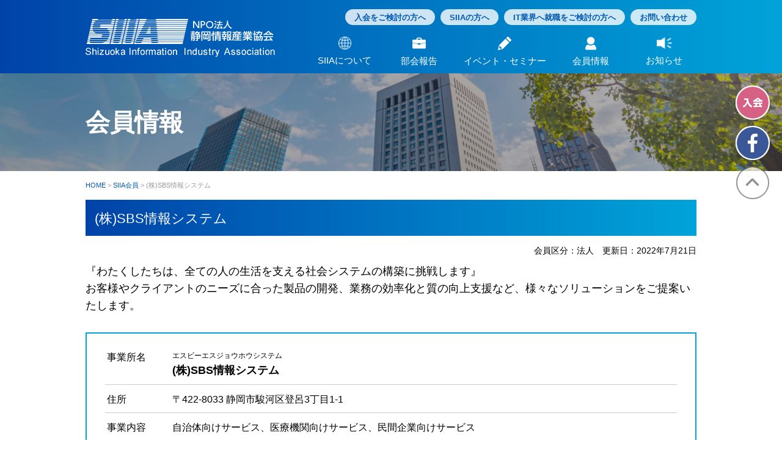

--- FILE ---
content_type: text/html; charset=UTF-8
request_url: https://www.siia.or.jp/member/sbs-infosys
body_size: 6406
content:
<!DOCTYPE html>
<head prefix="og: http://ogp.me/ns#">
<!-- Google Tag Manager -->
<script>(function(w,d,s,l,i){w[l]=w[l]||[];w[l].push({'gtm.start':
            new Date().getTime(),event:'gtm.js'});var f=d.getElementsByTagName(s)[0],
        j=d.createElement(s),dl=l!='dataLayer'?'&l='+l:'';j.async=true;j.src=
        'https://www.googletagmanager.com/gtm.js?id='+i+dl;f.parentNode.insertBefore(j,f);
    })(window,document,'script','dataLayer','GTM-NBGGG4Z');</script>
<!-- End Google Tag Manager -->
<meta charset="UTF-8">
<meta name="viewport" content="width=device-width, initial-scale=1">
<meta name="format-detection" content="telephone=no">



	<meta name=“thumbnail” content=“https://www.siia.or.jp/wp-content/themes/siia2022/images/ogp.jpg” />
	<meta property="og:title" content="(株)SBS情報システム|SIIA会員｜NPO法人 静岡情報産業協会（SIIA）" />
	<meta property="og:type" content="article" />
	<meta property="og:url" content="https://www.siia.or.jp/member/sbs-infosys/" />
	<meta property="og:image" content="https://www.siia.or.jp/wp-content/themes/siia2022/images/ogp.jpg" />
	<meta property="og:site_name" content="NPO法人 静岡情報産業協会（SIIA）" />
	<meta property="og:description" content="産業界の情報化を産・学・官 協力のもとに推進します。" />
	<meta property="og:locale" content="ja_JP">

	<link rel="icon" href="https://www.siia.or.jp/favicon.ico">
	<link rel="apple-touch-icon" sizes="180x180" href="https://www.siia.or.jp/apple-touch-icon.png">

	


<title>(株)SBS情報システム|SIIA会員｜NPO法人 静岡情報産業協会（SIIA）</title>
<meta name='robots' content='max-image-preview:large' />
<link rel='dns-prefetch' href='//code.jquery.com' />
<link rel='stylesheet' id='wp-block-library-css' href='https://www.siia.or.jp/wp-includes/css/dist/block-library/style.min.css?ver=6.6.4' media='all' />
<style id='classic-theme-styles-inline-css'>
/*! This file is auto-generated */
.wp-block-button__link{color:#fff;background-color:#32373c;border-radius:9999px;box-shadow:none;text-decoration:none;padding:calc(.667em + 2px) calc(1.333em + 2px);font-size:1.125em}.wp-block-file__button{background:#32373c;color:#fff;text-decoration:none}
</style>
<style id='global-styles-inline-css'>
:root{--wp--preset--aspect-ratio--square: 1;--wp--preset--aspect-ratio--4-3: 4/3;--wp--preset--aspect-ratio--3-4: 3/4;--wp--preset--aspect-ratio--3-2: 3/2;--wp--preset--aspect-ratio--2-3: 2/3;--wp--preset--aspect-ratio--16-9: 16/9;--wp--preset--aspect-ratio--9-16: 9/16;--wp--preset--color--black: #000000;--wp--preset--color--cyan-bluish-gray: #abb8c3;--wp--preset--color--white: #ffffff;--wp--preset--color--pale-pink: #f78da7;--wp--preset--color--vivid-red: #cf2e2e;--wp--preset--color--luminous-vivid-orange: #ff6900;--wp--preset--color--luminous-vivid-amber: #fcb900;--wp--preset--color--light-green-cyan: #7bdcb5;--wp--preset--color--vivid-green-cyan: #00d084;--wp--preset--color--pale-cyan-blue: #8ed1fc;--wp--preset--color--vivid-cyan-blue: #0693e3;--wp--preset--color--vivid-purple: #9b51e0;--wp--preset--gradient--vivid-cyan-blue-to-vivid-purple: linear-gradient(135deg,rgba(6,147,227,1) 0%,rgb(155,81,224) 100%);--wp--preset--gradient--light-green-cyan-to-vivid-green-cyan: linear-gradient(135deg,rgb(122,220,180) 0%,rgb(0,208,130) 100%);--wp--preset--gradient--luminous-vivid-amber-to-luminous-vivid-orange: linear-gradient(135deg,rgba(252,185,0,1) 0%,rgba(255,105,0,1) 100%);--wp--preset--gradient--luminous-vivid-orange-to-vivid-red: linear-gradient(135deg,rgba(255,105,0,1) 0%,rgb(207,46,46) 100%);--wp--preset--gradient--very-light-gray-to-cyan-bluish-gray: linear-gradient(135deg,rgb(238,238,238) 0%,rgb(169,184,195) 100%);--wp--preset--gradient--cool-to-warm-spectrum: linear-gradient(135deg,rgb(74,234,220) 0%,rgb(151,120,209) 20%,rgb(207,42,186) 40%,rgb(238,44,130) 60%,rgb(251,105,98) 80%,rgb(254,248,76) 100%);--wp--preset--gradient--blush-light-purple: linear-gradient(135deg,rgb(255,206,236) 0%,rgb(152,150,240) 100%);--wp--preset--gradient--blush-bordeaux: linear-gradient(135deg,rgb(254,205,165) 0%,rgb(254,45,45) 50%,rgb(107,0,62) 100%);--wp--preset--gradient--luminous-dusk: linear-gradient(135deg,rgb(255,203,112) 0%,rgb(199,81,192) 50%,rgb(65,88,208) 100%);--wp--preset--gradient--pale-ocean: linear-gradient(135deg,rgb(255,245,203) 0%,rgb(182,227,212) 50%,rgb(51,167,181) 100%);--wp--preset--gradient--electric-grass: linear-gradient(135deg,rgb(202,248,128) 0%,rgb(113,206,126) 100%);--wp--preset--gradient--midnight: linear-gradient(135deg,rgb(2,3,129) 0%,rgb(40,116,252) 100%);--wp--preset--font-size--small: 13px;--wp--preset--font-size--medium: 20px;--wp--preset--font-size--large: 36px;--wp--preset--font-size--x-large: 42px;--wp--preset--spacing--20: 0.44rem;--wp--preset--spacing--30: 0.67rem;--wp--preset--spacing--40: 1rem;--wp--preset--spacing--50: 1.5rem;--wp--preset--spacing--60: 2.25rem;--wp--preset--spacing--70: 3.38rem;--wp--preset--spacing--80: 5.06rem;--wp--preset--shadow--natural: 6px 6px 9px rgba(0, 0, 0, 0.2);--wp--preset--shadow--deep: 12px 12px 50px rgba(0, 0, 0, 0.4);--wp--preset--shadow--sharp: 6px 6px 0px rgba(0, 0, 0, 0.2);--wp--preset--shadow--outlined: 6px 6px 0px -3px rgba(255, 255, 255, 1), 6px 6px rgba(0, 0, 0, 1);--wp--preset--shadow--crisp: 6px 6px 0px rgba(0, 0, 0, 1);}:where(.is-layout-flex){gap: 0.5em;}:where(.is-layout-grid){gap: 0.5em;}body .is-layout-flex{display: flex;}.is-layout-flex{flex-wrap: wrap;align-items: center;}.is-layout-flex > :is(*, div){margin: 0;}body .is-layout-grid{display: grid;}.is-layout-grid > :is(*, div){margin: 0;}:where(.wp-block-columns.is-layout-flex){gap: 2em;}:where(.wp-block-columns.is-layout-grid){gap: 2em;}:where(.wp-block-post-template.is-layout-flex){gap: 1.25em;}:where(.wp-block-post-template.is-layout-grid){gap: 1.25em;}.has-black-color{color: var(--wp--preset--color--black) !important;}.has-cyan-bluish-gray-color{color: var(--wp--preset--color--cyan-bluish-gray) !important;}.has-white-color{color: var(--wp--preset--color--white) !important;}.has-pale-pink-color{color: var(--wp--preset--color--pale-pink) !important;}.has-vivid-red-color{color: var(--wp--preset--color--vivid-red) !important;}.has-luminous-vivid-orange-color{color: var(--wp--preset--color--luminous-vivid-orange) !important;}.has-luminous-vivid-amber-color{color: var(--wp--preset--color--luminous-vivid-amber) !important;}.has-light-green-cyan-color{color: var(--wp--preset--color--light-green-cyan) !important;}.has-vivid-green-cyan-color{color: var(--wp--preset--color--vivid-green-cyan) !important;}.has-pale-cyan-blue-color{color: var(--wp--preset--color--pale-cyan-blue) !important;}.has-vivid-cyan-blue-color{color: var(--wp--preset--color--vivid-cyan-blue) !important;}.has-vivid-purple-color{color: var(--wp--preset--color--vivid-purple) !important;}.has-black-background-color{background-color: var(--wp--preset--color--black) !important;}.has-cyan-bluish-gray-background-color{background-color: var(--wp--preset--color--cyan-bluish-gray) !important;}.has-white-background-color{background-color: var(--wp--preset--color--white) !important;}.has-pale-pink-background-color{background-color: var(--wp--preset--color--pale-pink) !important;}.has-vivid-red-background-color{background-color: var(--wp--preset--color--vivid-red) !important;}.has-luminous-vivid-orange-background-color{background-color: var(--wp--preset--color--luminous-vivid-orange) !important;}.has-luminous-vivid-amber-background-color{background-color: var(--wp--preset--color--luminous-vivid-amber) !important;}.has-light-green-cyan-background-color{background-color: var(--wp--preset--color--light-green-cyan) !important;}.has-vivid-green-cyan-background-color{background-color: var(--wp--preset--color--vivid-green-cyan) !important;}.has-pale-cyan-blue-background-color{background-color: var(--wp--preset--color--pale-cyan-blue) !important;}.has-vivid-cyan-blue-background-color{background-color: var(--wp--preset--color--vivid-cyan-blue) !important;}.has-vivid-purple-background-color{background-color: var(--wp--preset--color--vivid-purple) !important;}.has-black-border-color{border-color: var(--wp--preset--color--black) !important;}.has-cyan-bluish-gray-border-color{border-color: var(--wp--preset--color--cyan-bluish-gray) !important;}.has-white-border-color{border-color: var(--wp--preset--color--white) !important;}.has-pale-pink-border-color{border-color: var(--wp--preset--color--pale-pink) !important;}.has-vivid-red-border-color{border-color: var(--wp--preset--color--vivid-red) !important;}.has-luminous-vivid-orange-border-color{border-color: var(--wp--preset--color--luminous-vivid-orange) !important;}.has-luminous-vivid-amber-border-color{border-color: var(--wp--preset--color--luminous-vivid-amber) !important;}.has-light-green-cyan-border-color{border-color: var(--wp--preset--color--light-green-cyan) !important;}.has-vivid-green-cyan-border-color{border-color: var(--wp--preset--color--vivid-green-cyan) !important;}.has-pale-cyan-blue-border-color{border-color: var(--wp--preset--color--pale-cyan-blue) !important;}.has-vivid-cyan-blue-border-color{border-color: var(--wp--preset--color--vivid-cyan-blue) !important;}.has-vivid-purple-border-color{border-color: var(--wp--preset--color--vivid-purple) !important;}.has-vivid-cyan-blue-to-vivid-purple-gradient-background{background: var(--wp--preset--gradient--vivid-cyan-blue-to-vivid-purple) !important;}.has-light-green-cyan-to-vivid-green-cyan-gradient-background{background: var(--wp--preset--gradient--light-green-cyan-to-vivid-green-cyan) !important;}.has-luminous-vivid-amber-to-luminous-vivid-orange-gradient-background{background: var(--wp--preset--gradient--luminous-vivid-amber-to-luminous-vivid-orange) !important;}.has-luminous-vivid-orange-to-vivid-red-gradient-background{background: var(--wp--preset--gradient--luminous-vivid-orange-to-vivid-red) !important;}.has-very-light-gray-to-cyan-bluish-gray-gradient-background{background: var(--wp--preset--gradient--very-light-gray-to-cyan-bluish-gray) !important;}.has-cool-to-warm-spectrum-gradient-background{background: var(--wp--preset--gradient--cool-to-warm-spectrum) !important;}.has-blush-light-purple-gradient-background{background: var(--wp--preset--gradient--blush-light-purple) !important;}.has-blush-bordeaux-gradient-background{background: var(--wp--preset--gradient--blush-bordeaux) !important;}.has-luminous-dusk-gradient-background{background: var(--wp--preset--gradient--luminous-dusk) !important;}.has-pale-ocean-gradient-background{background: var(--wp--preset--gradient--pale-ocean) !important;}.has-electric-grass-gradient-background{background: var(--wp--preset--gradient--electric-grass) !important;}.has-midnight-gradient-background{background: var(--wp--preset--gradient--midnight) !important;}.has-small-font-size{font-size: var(--wp--preset--font-size--small) !important;}.has-medium-font-size{font-size: var(--wp--preset--font-size--medium) !important;}.has-large-font-size{font-size: var(--wp--preset--font-size--large) !important;}.has-x-large-font-size{font-size: var(--wp--preset--font-size--x-large) !important;}
:where(.wp-block-post-template.is-layout-flex){gap: 1.25em;}:where(.wp-block-post-template.is-layout-grid){gap: 1.25em;}
:where(.wp-block-columns.is-layout-flex){gap: 2em;}:where(.wp-block-columns.is-layout-grid){gap: 2em;}
:root :where(.wp-block-pullquote){font-size: 1.5em;line-height: 1.6;}
</style>
<link rel='stylesheet' id='theme-style-css' href='https://www.siia.or.jp/wp-content/themes/siia2022/style.css?ver=1.0-250630' media='all' />
<link rel='stylesheet' id='webs-contents-css' href='https://www.siia.or.jp/wp-content/themes/siia2022/css/contents.css?ver=1.230503' media='all' />
<script src="https://code.jquery.com/jquery-3.1.1.min.js?ver=3.1.1" id="jquery-js"></script>
<link rel="canonical" href="https://www.siia.or.jp/member/sbs-infosys/" />
<link rel="alternate" title="oEmbed (JSON)" type="application/json+oembed" href="https://www.siia.or.jp/wp-json/oembed/1.0/embed?url=https%3A%2F%2Fwww.siia.or.jp%2Fmember%2Fsbs-infosys%2F" />
<link rel="alternate" title="oEmbed (XML)" type="text/xml+oembed" href="https://www.siia.or.jp/wp-json/oembed/1.0/embed?url=https%3A%2F%2Fwww.siia.or.jp%2Fmember%2Fsbs-infosys%2F&#038;format=xml" />
</head>
<body id="pg-member" class="member-template-default single single-member postid-4520">

<!-- Google Tag Manager (noscript) -->
<noscript><iframe src="https://www.googletagmanager.com/ns.html?id=GTM-NBGGG4Z"
                  height="0" width="0" style="display:none;visibility:hidden"></iframe></noscript>
<!-- End Google Tag Manager (noscript) -->

<div id="page" class="hfeed site">

	<header id="masthead" class="site-header" role="banner">
		<div id="header_area">
			<div id="nav_area">
				<h1 class="site-title">
					<a class="home-link" href="https://www.siia.or.jp/" title="NPO法人 静岡情報産業協会（SIIA）" rel="home"><img src="https://www.siia.or.jp/wp-content/themes/siia2022/images/share/head_logo.png" alt="NPO法人 静岡情報産業協会（SIIA）"></a>
				</h1>

				<div class="menu-trigger">
	<span></span>
	<span></span>
	<span></span>
	<span class="sp-text">menu</span>
</div>
<div class="menu-content">
	<div id="sub_nav">
		<ul>
			<li><a href="https://www.siia.or.jp/for-admission/">入会をご検討の方へ</a></li>
			<li><a href="https://www.siia.or.jp/for-members/">SIIAの方へ</a></li>
			<li><a href="https://www.siia.or.jp/for-it/">IT業界へ就職をご検討の方へ</a></li>
			<li><a href="https://www.siia.or.jp/contact/">お問い合わせ</a></li>
		</ul>
	</div>
	<div id="navbar" class="navbar">
		<nav>
			<ul>
				<li class="head_nav01">
					<a href="https://www.siia.or.jp/about/"><img src="https://www.siia.or.jp/wp-content/themes/siia2022/images/share/head_navi_icon_about.png"><span>SIIAについて</span></a><div class="nav-icon"><span></span></div>
					<ul>
						<li><a href="https://www.siia.or.jp/about/">協会案内</a></li>
						<li><a href="https://www.siia.or.jp/sosiki/">役員名簿</a></li>
						<li><a href="https://www.siia.or.jp/files/pdf/schedule250813.pdf" target="_blank">会議開催予定表</a></li>
						<li><a href="https://www.siia.or.jp/bukai/">部会活動</a></li>
						<li><a href="https://www.siia.or.jp/cooperation/">交流・協力団体一覧</a></li>
					</ul>
				</li>
				<li class="head_nav02">
					<a href="https://www.siia.or.jp/archives/category/bukai/"><img src="https://www.siia.or.jp/wp-content/themes/siia2022/images/share/head_navi_icon_bukai.png"><span>部会報告</span></a><div class="nav-icon"><span></span></div>
					<ul>
						<li><a href="https://www.siia.or.jp/archives/category/bukai/bukai2/">ビジネス交流部会</a></li>
						<li><a href="https://www.siia.or.jp/archives/category/bukai/bukai3/">次世代育成部会</a></li>
						<li><a href="https://www.siia.or.jp/archives/category/bukai/bukai1/">教育研修部会</a></li>
					</ul>
				</li>
				<li class="head_nav03">
					<a href="https://www.siia.or.jp/portal/"><img src="https://www.siia.or.jp/wp-content/themes/siia2022/images/share/head_navi_icon_seminar.png"><span>イベント・セミナー</span></a><div class="nav-icon"><span></span></div>
					<ul>
						<li><a href="https://www.siia.or.jp/portal/">講座・イベントポータル</a></li>
						<li><a href="https://www.siia.or.jp/seminar/">SIIAの講座・イベント</a></li>
					</ul>
				</li>
				<li class="head_nav04">
					<a href="https://www.siia.or.jp/member/"><img src="https://www.siia.or.jp/wp-content/themes/siia2022/images/share/head_navi_icon_member.png"><span>会員情報</span></a><div class="nav-icon"><span></span></div>
					<ul>
						<li><a href="https://www.siia.or.jp/member/">会員一覧</a></li>
						<li><a href="https://www.siia.or.jp/member-search/">会員検索</a></li>
					</ul>
				</li>
				<li class="head_nav05">
					<a href="https://www.siia.or.jp/archives/category/news/">
						<img src="https://www.siia.or.jp/wp-content/themes/siia2022/images/share/head_navi_icon_news.png"><span>お知らせ</span></a><div class="nav-icon"><span></span></div>
					<ul>
						<li><a href="https://www.siia.or.jp/archives/category/itnews/">会員・関係機関からの<br class="pc-only">お知らせ</a></li>
						<li><a href="https://www.siia.or.jp/archives/category/news/seminar-report/">イベント・セミナー報告</a></li>
						<li><a href="https://www.siia.or.jp/archives/category/news/everybody/">会員の皆様へ</a></li>
						<li><a href="https://www.siia.or.jp/archives/category/news/report/">視察旅⾏レポート集</a></li>
					</ul>
				</li>
			</ul>
		</nav>
	</div>
</div>

			</div>
		</div>
	</header>
	<!-- //#masthead -->

	
	<div id="main" class="site-main">

<header class="page-header">
	<h2 class="page-title">会員情報</h2>
</header>

<div id="primary" class="content-area">
	<div id="content" class="site-content" role="main">
	<div class="pankuzu">
	<!-- Breadcrumb NavXT 7.5.0 -->
<span property="itemListElement" typeof="ListItem"><a property="item" typeof="WebPage" title="NPO法人 静岡情報産業協会（SIIA）へ移動" href="https://www.siia.or.jp" class="home"><span property="name">HOME</span></a><meta property="position" content="1"></span> &gt; <span property="itemListElement" typeof="ListItem"><a property="item" typeof="WebPage" title="SIIA会員へ移動する" href="https://www.siia.or.jp/member/" class="archive post-member-archive" ><span property="name">SIIA会員</span></a><meta property="position" content="2"></span> &gt; <span property="itemListElement" typeof="ListItem"><span property="name" class="post post-member current-item">(株)SBS情報システム</span><meta property="url" content="https://www.siia.or.jp/member/sbs-infosys/"><meta property="position" content="3"></span>	</div>

		
		<article class="member type-member hentry">
			<div class="entry-title-area">
				<h3 class="entry-title">(株)SBS情報システム</h3>
				<p class="entry-date search-kind">会員区分：法人　更新日：2022年7月21日</p>
			</div>

			<div class="entry-meta-area">
				<p class="feature">『わたくしたちは、全ての人の生活を支える社会システムの構築に挑戦します』<br />
お客様やクライアントのニーズに合った製品の開発、業務の効率化と質の向上支援など、様々なソリューションをご提案いたします。</p>

				<dl class="profile">
					<dt>事業所名</dt>
					<dd>
						<span class="kana">エスビーエスジョウホウシステム</span>
						<span class="name">(株)SBS情報システム</span>
					</dd>

					<dt>住所</dt><dd>〒422-8033 静岡市駿河区登呂3丁目1-1</dd>
<dt>事業内容</dt><dd>自治体向けサービス、医療機関向けサービス、民間企業向けサービス</dd>
<dt>得意分野</dt><dd class="specialty">アウトソーシング、コンサルティング、システムインテグレーション、データセンター、ホームページ作成、Webデザイン</dd>
<dt>HP</dt><dd class="hp"><a href="https://www.sbs-infosys.co.jp/" target="_blank">https://www.sbs-infosys.co.jp/</a></dd>
<dt>採用情報</dt><dd class="employ"><a href="https://www.sbs-infosys.co.jp/recruit/index.html" target="_blank">https://www.sbs-infosys.co.jp/recruit/index.html</a></dd>

				</dl>
			</div>
			<!-- //entry-meta -->

			<div class="entry-content">
							</div>
			<!-- //entry-content -->

			<nav class="navigation member-navigation" role="navigation">
				<div class="nav-links">
					<a href="https://www.siia.or.jp">一覧へ戻る</a>
				</div>
				<!-- //.nav-links -->
			</nav>
			<!-- //.navigation -->

		</article>
		<!-- //.member -->

	
	</div><!-- #content -->
</div><!-- #primary -->


</div>
<!-- //#main -->

<!-- footer -->
<footer id="colophon" class="site-footer" role="contentinfo">
	<div id="secondary" class="sidebar-container" role="complementary">

		<div class="widget-area">
			<aside class="widget widget_search">
				<form role="search"  method="get" class="searchForm" action="https://www.siia.or.jp/">
	<label for="search-form-1"> <span class="screen-reader-text">検索:</span> </label>
	<input type="search" id="search-form-1" class="searchField" placeholder="検索 &hellip;" value="" name="s" />
	<input type="image" src="https://www.siia.or.jp/wp-content/themes/siia2022/images/share/icon_search.png" class="searchSubmit" alt="検索">
</form>

			</aside>

			<aside class="widget widget_navi">
				<ul>
					<li><a href="https://www.siia.or.jp/for-admission/">入会をご検討の方へ</a></li>
					<li><a href="https://www.siia.or.jp/for-members/">SIIAの方へ</a></li>
					<li><a href="https://www.siia.or.jp/for-it/">IT業界へ就職をご検討の方へ</a></li>
					<li><a href="https://www.siia.or.jp/contact/">お問い合わせ</a></li>
				</ul>
			</aside>
		</div>

		<div class="widget-area">
	<aside class="widget widget_pages">
		<h3 class="widget-title"><a href="https://www.siia.or.jp/about/">SIIAについて</a></h3>
		<ul>
			<li><a href="https://www.siia.or.jp/about/">協会案内</a></li>
			<li><a href="https://www.siia.or.jp/sosiki/">役員名簿</a></li>
			<li><a href="https://www.siia.or.jp/files/pdf/schedule240530.pdf" target="_blank">会議開催予定表</a></li>
			<li><a href="https://www.siia.or.jp/bukai/">部会活動</a></li>
			<li><a href="https://www.siia.or.jp/cooperation/">交流・協力団体一覧</a></li>
		</ul>
	</aside>
	<aside class="widget widget_pages">
		<h3 class="widget-title"><a href="https://www.siia.or.jp/archives/category/bukai/">部会報告</a></h3>
		<ul>
			<li><a href="https://www.siia.or.jp/archives/category/bukai/bukai2/">ビジネス交流部会</a></li>
			<li><a href="https://www.siia.or.jp/archives/category/bukai/bukai3/">次世代育成部会</a></li>
			<li><a href="https://www.siia.or.jp/archives/category/bukai/bukai1/">教育研修部会</a></li>
		</ul>
	</aside>
	<aside class="widget widget_pages">
		<h3 class="widget-title"><a href="https://www.siia.or.jp/portal/">イベント・セミナー</a></h3>
		<ul>
			<li><a href="https://www.siia.or.jp/portal/">講座・イベントポータル</a></li>
			<li><a href="https://www.siia.or.jp/seminar/">SIIAの講座・イベント</a></li>
	
		</ul>
	</aside>
	<aside class="widget widget_pages">
		<h3 class="widget-title"><a href="https://www.siia.or.jp/member/">会員情報</a></h3>
		<ul>
			<li><a href="https://www.siia.or.jp/member/">会員一覧</a></li>
			<li><a href="https://www.siia.or.jp/member-search/">会員検索</a></li>
		</ul>
	</aside>
	<aside class="widget widget_categories">
		<h3 class="widget-title"><a href="https://www.siia.or.jp/archives/category/news/">お知らせ</a></h3>
		<ul>
            <li><a href="https://www.siia.or.jp/archives/category/itnews/">会員・関係機関からのお知らせ</a></li>
			<li><a href="https://www.siia.or.jp/archives/category/news/seminar-report/">イベント・セミナー報告</a></li>
			<li><a href="https://www.siia.or.jp/archives/category/news/everybody/">会員の皆様へ</a></li>
			<li><a href="https://www.siia.or.jp/archives/category/news/report/">視察旅⾏レポート集</a></li>
		</ul>
	</aside>
</div>

		<div class="footInfo">
			<a href="https://www.siia.or.jp/"><img src="https://www.siia.or.jp/wp-content/themes/siia2022/images/share/foot_logo.png" alt="NPO法人 静岡情報産業協会（SIIA）" ></a>
			<div class="footAddress">
				<p class="name">NPO法人 静岡情報産業協会（SIIA）</p>
				<p>〒421-1215　静岡市葵区羽鳥7丁目6番37号</p>
				<p class="tel">TEL：<a href="tel:0542885293">054-288-5293</a>  <br><span>FAX：054-659-9025</span></p>
			</div>
			<ul class="footContact">
				<li><a href="https://www.siia.or.jp/contact/" class="btnContact">お問い合わせ</a></li>
				<li><a href="https://www.siia.or.jp/privacy/">個人情報保護方針</a></li>
			</ul>
		</div>
		<p class="copyright">Copyright(C) Shizuoka Information Industry Association.</p>
	</div>
</footer>
<!-- //footer -->

</div>
<!-- //#page -->

<div class="floatingMenu">
	<ul>
		<li><a href="https://www.siia.or.jp/admission/"><img src="https://www.siia.or.jp/wp-content/themes/siia2022/images/share/floating_admission.png" alt="新規ご入会"></a></li>
		<li><a href="http://www.facebook.com/siiajp" target="_blank"><img src="https://www.siia.or.jp/wp-content/themes/siia2022/images/share/floating_facebook.png" alt="NPO法人静岡情報産業協会Facebook"></a></li>
		<li class="pagetop"><a href="#page"><img src="https://www.siia.or.jp/wp-content/themes/siia2022/images/share/floating_pagetop.png" alt="▲PAGETOP" /></a></li>
	</ul>
</div>



<script src="https://www.siia.or.jp/wp-content/themes/siia2022/js/main.js?ver=1.0" id="webs-main-js"></script>
<script src="https://www.siia.or.jp/wp-content/themes/siia2022/js/skip-link-focus-fix.js?ver=1.0" id="webs-skip-link-focus-fix-js"></script>
</body>
</html>

--- FILE ---
content_type: text/css
request_url: https://www.siia.or.jp/wp-content/themes/siia2022/style.css?ver=1.0-250630
body_size: 24432
content:
/*
 Theme Name: SIIA 2022
 Theme URI: http://www.siia.or.jp/
 Description: NPO法人 静岡情報産業協会（SIIA）専用テーマ
 Version: 1.0
 Author: ウェブサクセス
 Author URI: http://www.web-s.biz/
*/

* {
 margin:0 auto;
 padding:0;
 font-size:100%;
}

*, *:before, *:after {
 box-sizing:border-box;
}

@import url(//fonts.googleapis.com/css?family=Roboto+Slab:400,100,300,700);

html, body {
 height:100%;
 margin:0;
 padding:0;
 -webkit-text-size-adjust:100%;
 -ms-text-size-adjust:100%;
}

html {
 overflow-y:scroll;
}

body {
 color:#333;
 font:16px/1.6 "メイリオ", Meiryo, "Hiragino Kaku Gothic Pro", "ヒラギノ角ゴ Pro W3", "ＭＳ Ｐゴシック", "Lucida Grande", "Lucida Sans Unicode", Arial, Verdana, sans-serif;
}

article, aside, details, figcaption, figure, footer, header, nav, section, summary {
 display:block;
}

audio, canvas, video {
 display:inline-block;
}

audio:not([controls]) {
 height:0;
 display:none;
}

[hidden] {
 display:none;
}

address {
 margin:0 0 24px;
 font-style:italic;
}

abbr[title] {
 border-bottom:1px dotted;
}

hr {
 height:1px;
 margin:0 0 24px;
 border:0;
 background:url(images/dotted-line.png) repeat center top;
 background-size:4px 4px;
}

svg:not(:root) {
 overflow :hidden;
}

@media only screen and (max-width:680px) {
body {
 font-size:14px;
}
}

/* Link
---------------------------------------------------------------------- */
a, a:visited {
 color:#0059B2;
 text-decoration:none;
}

a:hover, a:active {
 text-decoration:underline;
}

a:focus {
 outline:none;
}

a:hover img {
 opacity:0.8;
}

@media (min-width:769px) {
a[href^="tel:"] {
 color:#333;
 text-decoration:none;
 pointer-events:none;
}
}

@media (max-width:768px) {
a[href^="tel:"],
a[href^="tel:"]:hover {
 color:#0059B2;
}
}

/* Heading and Text
---------------------------------------------------------------------- */
h1, h2, h3, h4, h5, h6 {
 margin:0;
 padding:0;
}

p {
 margin-bottom:20px;
}

figure {
 margin:0;
}

sub, sup {
 position:relative;
 z-index:1000;
 vertical-align:baseline;
 font-size:16px;
 line-height:0;
}

sup {
 top:-0.5em;
}

sub {
 bottom:-0.25em;
}

code, kbd, pre, samp {
 font-size:16px;
}

pre {
 margin:20px 0;
 padding:20px;
 overflow:auto;
 color:#666;
 font-size:16px;
 font-family:monospace;
 white-space:pre;
 white-space:pre-wrap;
 word-wrap:break-word;
 background:#F5F5F5;
}

del {
 color:#333;
}

ins {
 text-decoration:none;
 background:#FFF9C0;
}

blockquote, q {
 hyphens:none;
 quotes:none;
 -webkit-hyphens:none;
 -moz-hyphens:none;
 -ms-hyphens:none;
}

blockquote:before, blockquote:after, q:before, q:after {
 content:none;
}

blockquote {
 margin:24px 40px;
 font-size:18px;
 font-weight:300;
 font-style:italic;
}

blockquote blockquote {
 margin-right:0;
}

blockquote cite, blockquote small {
 font-size:14px;
 font-weight:normal;
 text-transform:uppercase;
}

blockquote em, blockquote i {
 font-weight:300;
 font-style:normal;
}

blockquote strong, blockquote b {
 font-weight:400;
}

b, strong {
 font-weight:bold;
}

i, em {
 color:#F00;
}

small {
 font-size:smaller;
}

dfn {
 font-style:italic;
}

mark {
 color:#333;
 background:#FF0;
}

@media only screen and (max-width:680px) {
p {
 margin-bottom:15px;
}
}

/* Image
---------------------------------------------------------------------- */
img {
 max-width:100%;
 height:auto;
 margin:0;
 padding:0;
 border:0;
 vertical-align:top;
 -ms-interpolation-mode:bicubic;
}

@media only screen and (max-width:1020px) {
img {
 max-width:100%;
}
}

/* List
---------------------------------------------------------------------- */
menu, ol, ul {
 margin:0;
 padding:0;
}

ul {
 list-style-type:none;
}

nav ul, nav ol {
 list-style:none;
 list-style-image:none;
}

li > ul, li > ol {
 margin:0;
}

/* Table
---------------------------------------------------------------------- */
caption, th, td {
 text-align:left;
 font-weight:normal;
}

caption {
 margin:20px 0;
 font-size:16px;
}

table, th, td {
 border-collapse:collapse;
}

/* Form
---------------------------------------------------------------------- */
form {
 margin:0;
}

btn, input, select, textarea {
 max-width:100%;
 margin:0;
 vertical-align:baseline;
 font-size:16px;
}

btn, input {
 line-height:normal;
}

btn, html input[type="btn"], input[type="reset"], input[type="submit"] {
 -webkit-appearance:button;
 cursor:pointer;
}

btn[disabled], input[disabled] {
 cursor:default;
}

input[type="checkbox"], input[type="radio"] {
 padding:0;
}

input[type="search"] {
 width:270px;
 padding-right:2px;
 -webkit-appearance:textfield;
}

input[type="search"]::-webkit-search-decoration {
 -webkit-appearance:none;
}

btn::-moz-focus-inner, input::-moz-focus-inner {
 padding:0;
 border:0;
}

textarea {
 overflow:auto;
 vertical-align:top;
}

fieldset {
 margin:0 2px;
 padding:0.35em 0.625em 0.75em;
 border:1px solid #DDD;
}

legend {
 padding:0;
 white-space:normal;
 border:0;
}

/* Button
---------------------------------------------------------------------- */
.btn {
 display:inline-block;
 outline:none;
 text-align:center;
 color:#FFF;
 font-weight:normal;
 line-height:1;
 text-decoration:none;
 background:#FF8000;
 transition:none;
}

.btn::before, .btn::after {
 display:block;
 position:absolute;
 z-index:-1;
 content:'';
}

.btn, .btn::before, .btn::after {
 box-sizing:border-box;
 transition:all .3s;
}

.btn a {
 padding:11px 45px 10px 45px;
 display:block;
 color:#FFF;
 letter-spacing:0.1em;
 text-decoration:none;
 background:#FF8000;
}

.btn:hover, .btn:active {
 color:#FFF;
 text-decoration:none;
 background:#FFAF1C;
}

/**
 *  Repeatable Patterns
 * ----------------------------------------------------------------------------
 */

.genericon:before, .menu-toggle:after, .featured-post:before, .date a:before,
.entry-meta .author a:before, .format-audio .entry-content:before, .comments-link a:before,
.tags-links a:first-child:before, .categories-links a:first-child:before, .edit-link a:before, .attachment .entry-title:before, .attachment-meta:before, .attachment-meta a:before,
.comment-awaiting-moderation:before, .comment-reply-link:before, .comment-reply-login:before,
.comment-reply-title small a:before, .bypostauthor > .comment-body .fn:before,
.error404 .page-title:before {
 display:inline-block;
 vertical-align:text-bottom;
 font:normal 14px/1 Genericons;
 -webkit-font-smoothing:antialiased;
}

/* Clearing floats
---------------------------------------------------------------------- */
.clear:after, .attachment .entry-header:after, .site-footer .widget-area:after,
.entry-content:after, .page-content:after, .navigation:after, .nav-links:after,
.gallery:after, .comment-form-author:after, .comment-form-email:after,
.comment-form-url:after, .comment-body:after {
 clear:both;
}

.clear:before, .clear:after, .attachment .entry-header:before, .attachment .entry-header:after,
.site-footer .widget-area:before, .site-footer .widget-area:after, .entry-content:before,
.entry-content:after, .page-content:before, .page-content:after, .navigation:before,
.navigation:after, .nav-links:before, .nav-links:after, .gallery:before, .gallery:after,
.comment-form-author:before, .comment-form-author:after, .comment-form-email:before,
.comment-form-email:after, .comment-form-url:before, .comment-form-url:after, .comment-body:before,
.comment-body:after {
 display:table;
 content:"";
}

/* Assistive text
---------------------------------------------------------------------- */
.screen-reader-text {
 position:absolute!important;
 clip:rect(1px, 1px, 1px, 1px);
}

.screen-reader-text:focus {
 width:auto;
 height:auto;
 padding:15px 23px 14px;
 display:block;
 position:absolute;
 top:5px;
 left:5px;
 z-index:100000;
 clip:auto!important;
 box-shadow:0 0 2px 2px rgba(0, 0, 0, 0.6);
 color:#21759B;
 font-size:16px;
 font-weight:bold;
 line-height:normal;
 text-decoration:none;
 border-radius:3px;
 background-color:#F1F1F1;
}

/* Form fields, general styles first
---------------------------------------------------------------------- */
button, input, textarea {
 padding:5px;
 font-family:inherit;
 border:2px solid #DDD;
}

input, textarea {
 color:#333;
}

input:focus, textarea:focus {
 outline:0;
 border:2px solid #CCC;
}

/* Buttons
---------------------------------------------------------------------- */
button, input[type="submit"], input[type="button"], input[type="reset"] {
 padding:8px 45px 6px 45px;
 display:inline-block;
 vertical-align:top;
 color:#FFF;
 letter-spacing:0.1em;
 text-decoration:none;
 border:none;
 background:#007BEA;
}

button:hover, button:focus, input[type="submit"]:hover, input[type="button"]:hover,
input[type="reset"]:hover, input[type="submit"]:focus, input[type="button"]:focus,
input[type="reset"]:focus {
 outline:none;
 background:#0059B2;
}

button:active, input[type="submit"]:active, input[type="button"]:active,
input[type="reset"]:active {
 padding:8px 45px 6px 45px;
 background:#0059B2;
}

.post-password-required input[type="submit"] {
 padding:5px 25px 2px;
 vertical-align:bottom;
}

.post-password-required input[type="submit"]:active {
 padding:5px 25px 2px;
}

/* PC SP Layout
---------------------------------------------------------------------- */
.pc, .pc-only {
 display:block;
}

.sp, .sp-only {
 display:none;
}

@media only screen and (max-width:680px) {
.pc, .pc-only {
 display:none;
}

.sp, .sp-only {
 display:block;
}
}

/* Placeholder text color
---------------------------------------------------------------------- */
::-webkit-input-placeholder {
 color:#7D7B6D;
}

:-moz-placeholder {
 color:#7D7B6D;
}

::-moz-placeholder {
 color:#7D7B6D;
}

:-ms-input-placeholder {
 color:#7D7B6D;
}

/* Status
---------------------------------------------------------------------- */
.status {
 float:right;
 width:100px;
 margin:0 0 5px 0;
 padding:5px 15px;
 display:inline-block;
 text-align:center;
 font-size:14px;
 box-sizing:border-box;
}

.status.s01 {
 color:#FFF;
 border:1px solid #FE780D;
 background:#FE780D;
}

.status.s02 {
 color:#FFF;
 border:1px solid #777;
 background:#777;
}

.status.s03 {
 color:#005FB0;
 border:1px solid #005FB0;
 background:#FFF;
}

.status.s04 {
 color:#FFF;
 border:1px solid #333;
 background:#333;
}

/**
 *  Basic Structure
 * ----------------------------------------------------------------------------
 */

.site {
 margin:0;
 padding:0;
}

.site:after {
 clear:both;
 display:block;
 content:"";
}

/**
 *  Header
 * ----------------------------------------------------------------------------
 */

.site-header {
 width:100%;
 position:fixed;
 top:0;
 left:0;
 z-index:1000000;
}

.site-header #header_area {
 width:100%;
 height:120px;
 margin:0 auto;
 padding:0 0 10px 0;
 background:linear-gradient(to right, #0043A8 0%, #00A3D9 100%);
}

.site-header #header_area #nav_area {
 width:100%;
 max-width:1000px;
 margin:0 auto;
 padding:0;
 position:relative;
}

.site-title {
 margin:0;
}

.site-header .home-link {
 float:left;
 width:310px;
 margin:31px 15px 0 0;
 padding:0;
}

.site-header .home-link:hover img {
 opacity:1;
}

@media only screen and (max-width:1020px) {
.site-header {
 position:fixed;
 top:0;
 left:0;
}

.site-header #header_area {
 height:75px;
 margin-top:0;
}

.site-header #header_area #nav_area {
 width:100%;
 margin:0;
 position:relative;
}

.site-title {
 margin:0 0 0 15px;
}

.site-header .home-link {
 width:53.97%;
 max-width:204px;
 margin:18px 10px 0 0;
}
}

/**
 *  Navigation
 * ----------------------------------------------------------------------------
 */

.site-header ul {
 margin:0;
 padding:0;
}

/* Header SubMenu
--------------------------------------------------------------*/
#sub_nav {
 float:right;
 width:calc(100% - 325px);
 height:auto;
 margin:0;
 padding:0;
 display:flex;
 justify-content:flex-end;
}

#sub_nav ul {
 margin:0;
 padding:15px 0;
 display:flex;
 flex-wrap:wrap;
 justify-content:space-between;
}

#sub_nav ul li {
 margin:0 9px 0 0;
 padding:0;
 display:block;
}

#sub_nav ul li:last-child {
 margin-right:0;
}

#sub_nav ul li a {
 width:100%;
 margin:0;
 padding:4px 15px 2px;
 display:block;
 color:#0059B2;
 font-size:13px;
 font-weight:bold;
 text-decoration:none;
 border-radius:50px;
 background-color:rgba(255, 255, 255, 0.8);
}

#sub_nav ul li a:hover {
 color:#FFF;
 background-color:#00A3D9;
}

/* Global Navigation
--------------------------------------------------------------*/
.navbar {
 float:right;
 width:640px;
 margin:35px 0 0 0;
 padding:0;
 position:absolute;
 top:25px;
 right:0;
 z-index:10000;
 *zoom:1;
 list-style:none;
}

.navbar:before, .navbar:after {
 display:table;
 content:"";
}

.navbar:after {
 clear:both;
}

.navbar ul {
 float:right;
 width:100%;
}

.navbar li {
 float:left;
 margin:0;
 padding:0;
 position:relative;
 text-align:center;
}

.navbar li.head_nav01 {
 width:20%;
}

.navbar li.head_nav02 {
 width:18%;
}

.navbar li.head_nav03 {
 width:26%;
}

.navbar li.head_nav04 {
 width:18%;
}

.navbar li.head_nav05 {
 width:18%;
}

.navbar li img {
 margin:0 auto 10px auto;
 display:block;
}

.navbar li.head_nav01 img {
 width:21px;
}

.navbar li.head_nav02 img {
 width:22px;
}

.navbar li.head_nav03 img {
 width:22px;
}

.navbar li.head_nav04 img {
 width:18px;
}

.navbar li.head_nav05 img {
 width:25px;
}

.navbar li a {
 margin:0;
 padding:0 10px;
 display:block;
 color:#FFF;
 font-size:15px;
 line-height:1;
 text-decoration:none;
}

.navbar li:last-child a {
 padding-right:0;
}

.navbar li ul {
 margin:0;
 padding:0;
 position:absolute;
 top:100%;
 left:0;
 z-index:9999;
 list-style:none;
}

.navbar li ul li {
 width:100%;
}

.navbar li ul li a {
 padding:13px 10px;
 text-align:left;
 font-size:14px;
}

.navbar li:hover > a,
.navbar li a:hover {
 opacity:0.8;
}

#navbar li ul {
 width:220px;
 z-index:10000;
}

#navbar li ul li {
 height:0;
 overflow:hidden;
 border:none;
 transition:.2s;
}

#navbar li:hover ul {
 margin-top:3px;
 border:1px solid #FFF;
 background:#008DCE;
}

#navbar li:hover ul li {
 height:auto;
 display:block;
 overflow:visible;
}

#navbar li:hover ul li a {
 padding:15px 10px 15px 30px;
 font-size:14px;
 line-height:1.4;
 background-color:#008DCE;
 background-image:url(images/share/head_navi_icon_pulldown.png), url(images/share/head_navi_bg.png);
 background-repeat:no-repeat, no-repeat;
 background-position:15px 17px, center bottom;
}

#navbar li:hover ul li a:hover {
 opacity:1;
 background-color:#00A3D9;
 background-image:url(images/share/head_navi_icon_pulldown.png), url(images/share/head_navi_bg.png);
 background-repeat:no-repeat, no-repeat;
 background-position:15px 17px, center bottom;
}

#navbar li:hover ul li:last-child a {
 background:#008DCE url(images/share/head_navi_icon_pulldown.png) no-repeat 15px 17px;
}

#navbar li:hover ul li:last-child a:hover {
 background:#00A3D9 url(images/share/head_navi_icon_pulldown.png) no-repeat 15px 17px;
}

/* SmartPhone Menu
--------------------------------------------------------------*/
.menu-trigger {
 display:none;
}

@media only screen and (max-width:1020px) {
.menu-trigger {
 float:right;
 width:28px;
 height:38px;
 margin-top:20px;
 margin-right:20px;
 display:block;
 position:relative;
 z-index:99999999;
 vertical-align:middle;
 cursor:pointer;
}

.menu-trigger span {
 width:100%;
 height:2px;
 display:inline-block;
 position:absolute;
 left:0;
 background-color:#FFF;
 transition:all .5s .2s;
}

.menu-trigger.active span {
 background-color:#FFF;
}

.menu-trigger span:nth-of-type(1) {
 top:0;
}

.menu-trigger.active span:nth-of-type(1) {
 transform:translateY(10px) rotate(-45deg);
}

.menu-trigger span:nth-of-type(2) {
 top:10px;
}

.menu-trigger.active span:nth-of-type(2) {
 opacity:0;
}

.menu-trigger span:nth-of-type(3) {
 top:20px;
}

.menu-trigger.active span:nth-of-type(3) {
 transform:translateY(-10px) rotate(45deg);
}

.menu-trigger span.sp-text {
 height:auto;
 top:26px;
 left:-1px;
 color:#FFF;
 font-size:11px;
 background:none!important;
}

.menu-content {
 width:75%;
 padding:0;
 display:none;
 position:absolute;
 top:75px;
 right:0;
 z-index:2000000;
 background:linear-gradient(to right, #0043A8 0%, #00A3D9 100%);
}

#sub_nav {
 width:calc(100% - 15px);
 display:flex;
 flex-wrap:wrap;
 justify-content:flex-start;
}

#sub_nav ul {
 padding:20px 0 10px;
 overflow:hidden;
 justify-content:flex-start;
}

#sub_nav ul li {
 margin-bottom:10px;
}

#sub_nav ul li a {
 padding:4px 12.5px 2px;
}

.navbar {
 clear:both;
 float:none;
 width:100%;
 margin-top:10px;
 position:static;
}

.navbar:before, .navbar:after {
 display:none;
}

.navbar ul {
 clear:both;
 float:none;
 width:100%;
 border-top:1px solid #0059B2;
}

.navbar li,
.navbar li:last-child {
 clear:both;
 float:none;
 position:relative;
 margin:0;
 padding:0;
 text-align:left;
 border:none;
 border-bottom:1px solid #0059B2;
}

.navbar li.head_nav01,
.navbar li.head_nav02,
.navbar li.head_nav03,
.navbar li.head_nav04,
.navbar li.head_nav05 {
 width:100%;
}

.navbar li img {
 margin:0;
 display:inline-block;
}

.navbar li.head_nav01 img,
.navbar li.head_nav02 img,
.navbar li.head_nav03 img {
 width:22px;
 margin:0 16px 0 1px;
}

.navbar li.head_nav04 img {
 width:18px;
 margin:0 18px 0 3px;
}

.navbar li.head_nav05 img {
 width:24px;
 margin:0 15px 0 0;
}

.navbar li span {
 padding:5px 0 0;
 display:inline-block;
}

.navbar li a {
 width:100%;
 height:50px;
 margin:0;
 padding:13px 15px;
 font-size:16px;
 background:#008DCE;
}

.navbar li:last-child a {
 padding-right:15px;
}

.navbar li:hover > a,
.navbar li a:hover,
.navbar li a:hover img {
 opacity:1;
}

.navbar li:hover > a {
 background:#008DCE;
}

.navbar li a:hover {
 background:#00A3D9;
}

.navbar li .nav-icon {
 width:50px;
 height:50px;
 display:block;
 position:absolute;
 top:0;
 right:0;
 cursor:pointer;
 background:#CCEAF6;
}

.navbar li .nav-icon span::before,
.navbar li .nav-icon span::after {
 width:20px;
 height:2px;
 display:block;
 position:absolute;
 top:50%;
 right:13px;
 content:"";
 background:#0059B2;
 transform:translateY(-50%);
 transition:.5s;
}

.navbar li .nav-icon span::after {
 transform:translateY(-50%) rotate(90deg);
}

.navbar li .nav-icon span.open::after {
 transform:translateY(-50%) rotate(0);
}

.navbar li ul,
#navbar li ul,
#navbar li:hover ul {
 width:100%;
 margin:0;
 padding:0;
 display:none;
 position:static;
 border:none;
 border-top:1px solid #0059B2;
}

.navbar li ul li,
#navbar li ul li,
#navbar li:hover ul li {
 width:100%;
 height:auto;
 margin:0;
 padding:0;
 display:block;
 border-bottom:1px solid #0059B2;
}

.navbar li ul li:last-child,
#navbar li ul li:last-child {
 border-bottom:none;
}

.navbar li ul li a,
.navbar li ul li a:hover,
.navbar li a:hover ul li a,
.navbar li a:hover ul li a:hover,
#navbar li a:hover ul li a,
#navbar li a:hover ul li a:hover,
#navbar li ul li a,
#navbar li ul li a:hover,
#navbar li:hover ul li a,
#navbar li:hover ul li a:hover,
#navbar li:hover ul li:last-child a,
#navbar li:hover ul li:last-child a:hover {
 height:auto!important;
 min-height:50px!important;
 padding:15px 5px 10px 71px!important;
 font-size:16px;
 line-height:1.4!important;
}

.navbar li ul li a,
.navbar li a:hover ul li a,
#navbar li a:hover ul li a,
#navbar li ul li a,
#navbar li:hover ul li a,
#navbar li:hover ul li:last-child a {
 background:#008DCE url(images/share/head_navi_icon_pulldown.png) no-repeat left 55px top 18px;
}

.navbar li ul li a:hover,
.navbar li a:hover ul li a:hover,
#navbar li a:hover ul li a:hover,
#navbar li ul li a:hover,
#navbar li:hover ul li a:hover,
#navbar li:hover ul li:last-child a:hover {
 background:#00A3D9 url(images/share/head_navi_icon_pulldown.png) no-repeat left 55px top 18px;
}

#navbar li:hover ul li:last-child a {
 margin-bottom:0;
}
}

@media only screen and (max-width:680px) {
.menu-trigger {
 margin-top:18px;
}
}

@media only screen and (max-width:568px) {
#sub_nav ul {
 padding:5px 0;
}

.menu-content {
 width:100%;
 left:0;
}
}

/**
 *  Contents
 * ----------------------------------------------------------------------------
 */

.site-main {
 clear:both;
 width:100%;
 margin:0;
 padding:120px 0 0;
 overflow:hidden;
}

body.home .site-main {
 padding:40px 0 0 0;
 background:url(images/share/bg_main.png) repeat-x left top;
}

.site-main .content-area {
 clear:both;
 width:100%;
 max-width:1000px;
 margin:0 auto;
 padding:0 0 40px 0;
}

body.home .site-main .content-area {
 max-width:100%;
 margin:0;
 padding:0;
}

.site-main .content-area:after {
 clear:both;
 display:block;
 content:"";
}

.site-main .site-content {
 clear:both;
 width:100%;
 margin:0;
 padding:0;
}

.site-main .site-content:after {
 clear:both;
 display:block;
 content:"";
}

@media only screen and (max-width:1020px) {
.site-main {
 padding-top:60px;
}

body.home .site-main {
 padding-top:40px;
}

.site-main .site-content {
 width:96%;
 margin:0 auto;
 padding:0 0 40px 0;
}

body.home .site-main .site-content {
 width:100%;
 margin:0;
}
}

@media only screen and (max-width:680px) {
body.home .site-main {
 padding-top:20px;
 background:#FFF;
}

.site-main .site-content {
 padding-bottom:20px;
}

body.home .site-main .site-content {
 padding-bottom:0;
}

.site-main .content-area {
 padding-bottom:0;
}
}

/* Pankuzu List
---------------------------------------------------------------------- */
.pankuzu {
 clear:both;
 width:100%;
 max-width:1000px;
 margin:0 auto;
 padding:0 0 15px 0;
 color:#999;
 font-size:11px;
 font-weight:normal;
}

.pankuzu:after {
 clear:both;
 display:block;
 content:"";
}

@media only screen and (max-width:680px) {
.pankuzu {
 padding-bottom:10px;
}
}

/* Page Title
---------------------------------------------------------------------- */
.page-header { clear:both; height:180px; margin:0 0 15px 0; padding:0; overflow:hidden; display:flex; justify-content:center; align-items:center;
 background:url("images/share/page_header.jpg") no-repeat center; background-size: 100%; position: relative; z-index: -2;}
.page-header:after { position: absolute; background: rgba(0,0,0,0.3); content: ""; display: block; width: 100%; height: 100%; z-index: -1;}

.page-header h2.page-title { clear:both; width:100%; max-width:1000px; margin:0 auto; padding:0; text-align:left;
 color:#FFF; font-size:40px; font-weight:bold; line-height:1.2;}

body#pg-seminar .page-header,
body#pg-portal .page-header { background:url("images/share/page_header_seminar250424.jpg") no-repeat center; background-size: 100%;}
body#pg-about .page-header,
body#pg-sosiki .page-header { background:url("images/share/page_header_about.jpg") no-repeat center; background-size: 100%;}
body#pg-bukai .page-header { background:url("images/share/page_header_bukai.jpg") no-repeat center ; background-size: 100%;}
body#pg-member .page-header { background:url("images/share/page_header_member.jpg") no-repeat center top; background-size: 100%;}
body#pg-library_meeting .page-header,
body#pg-library_directors .page-header,
body#pg-library_member .page-header { background:url("images/share/page_header_library.jpg") no-repeat center top; background-size: 100%;}
body#pg-admission .page-header,
body#pg-contact .page-header { background:url("images/share/page_header_admission.jpg") no-repeat center top; background-size: 100%;}
body#pg-news .page-header { background:url("images/share/page_header.jpg") no-repeat center top; background-size: 100%;}

@media only screen and (max-width:1320px) {
.page-header { height:160px;}
}

@media only screen and (max-width:1100px) {
body#pg-seminar .page-header,
body#pg-member .page-header,
body#pg-about .page-header,
body#pg-sosiki .page-header,
body#pg-bukai .page-header,
body#pg-news .page-header,
body#pg-library_meeting .page-header,
body#pg-library_directors .page-header,
body#pg-library_member .page-header,
body#pg-admission .page-header,
body#pg-contact .page-header {
 background-size:auto 100%!important;
}
}

@media only screen and (max-width:1020px) {
.page-header { padding:0 15px;}
.page-header h2.page-title { text-align:center; font-size:34px;}
}

@media only screen and (max-width:680px) {
.page-header { height:100px;}

body#pg-seminar .page-header,
body#pg-member .page-header { background-size:auto 100%;}

.page-header h2.page-title { font-size:24px;}
}

/* Contents Block
---------------------------------------------------------------------- */
.site-main .site-content .innerBlock {
 clear:both;
 width:100%;
 max-width:1000px;
 margin:0 auto;
 padding:0;
 overflow:hidden;
}

body.home .site-main .site-content .innerBlock {
 overflow:visible;
}

body.home .site-main .site-content .innerBlock:after {
 clear:both;
 display:block;
 content:"";
}

@media only screen and (max-width:1020px) {
.site-main .site-content .innerBlock {
 width:96%;
}
}

/**
 *  Footer
 * ----------------------------------------------------------------------------
 */

.site-footer {
 clear:both;
 width:100%;
 margin:0;
 padding:0;
 overflow:hidden;
 text-align:left;
 color:#FFF;
 background:linear-gradient(to right, #0043A8 0%, #00A3D9 100%);
}

.site-footer a {
 color:#FFF;
}

.site-footer .sidebar-container {
 width:100%;
 max-width:1000px;
 margin:0 auto;
 padding:30px 0 10px;
}

.site-footer .widget-area {
 width:100%;
 max-width:1000px;
 margin:0 auto;
 padding:0 0 40px;
}

.site-footer .widget_search {
 float:left;
 width:220px;
 margin:0;
 padding:0;
}

.site-footer .widget_search input[type="search"] {
 float:left;
 width:190px;
 height:27px;
 margin:0 10px 0 0;
 padding:2px;
 border:none;
 background-color:rgba(255, 255, 255, 0.8);
}

.site-footer .widget_search input[type="image"] {
 float:left;
 margin:0;
 padding:5px 0 0;
 border:none;
}

.site-footer .widget_navi {
 float:right;
 width:calc(100% - 260px);
 margin:0;
 padding:0;
 overflow:hidden;
 display:flex;
 justify-content:flex-end;
}

.site-footer .widget_navi ul {
 margin:0;
 padding:0;
 display:flex;
 flex-wrap:wrap;
 justify-content:space-between;
}

.site-footer .widget_navi ul li {
 margin:0 9px 0 0;
 padding:0;
 display:block;
 background:none;
}

.site-footer .widget_navi ul li:last-child {
 margin-right:0;
}

.site-footer .widget_navi ul li a {
 width:100%;
 margin:0;
 padding:4px 15px 2px;
 display:block;
 color:#0059B2;
 font-size:13px;
 font-weight:bold;
 text-decoration:none;
 border-radius:50px;
 background-color:rgba(255, 255, 255, 0.8);
}

.site-footer .widget_navi ul li a:hover {
 color:#FFF;
 background-color:#00A3D9;
}

.site-footer .widget_categories,
.site-footer .widget_pages {
 float:left;
 width:16%;
 margin:0 2% 0 0;
 padding:0;
 text-align:left;
 word-wrap:break-word;
 -moz-hyphens:auto;
 -ms-hyphens:auto;
 hyphens:auto;
}

.site-footer .widget_pages:nth-of-type(2),
.site-footer .widget_pages:nth-of-type(3) {
 width:20%;
}

.site-footer .widget_categories {
 width:20%;
 margin-right:0;
}

.site-footer .widget_categories .widget-title,
.site-footer .widget_pages .widget-title {
 margin:0 0 7px;
 text-align:left;
 color:#FFF;
 font-size:14px;
 font-weight:bold;
 font-style:normal;
}

.site-footer .widget_categories ul,
.site-footer .widget_pages ul {
 width:100%;
 margin:0;
 padding:0;
}

.site-footer .widget_categories ul li,
.site-footer .widget_pages ul li {
 margin-bottom:7px;
 padding:0 0 0 10px;
 font-size:13px;
 background:url(images/share/foot_navi_icon.png) no-repeat left 6px;
}

.site-footer .widget_categories ul li:last-child,
.site-footer .widget_pages ul li:last-child,
.site-footer .widget_categories .children li:last-child,
.site-footer .widget_pages .children li:last-child {
 margin-bottom:0;
}

.site-footer .widget_categories ul li a,
.site-footer .widget_pages ul li a {
 color:#FFF;
}

.footInfo {
 width:100%;
 margin:0;
 padding:0 0 30px 0;
}

.footInfo:after {
 clear:both;
 display:block;
 content:"";
}

.footInfo img {
 float:left;
 margin-right:40px;
}

.footInfo a:hover img {
 opacity:1;
}

.footInfo .footAddress {
 float:left;
 width:400px;
 text-align:left;
}

.footInfo .footAddress span {
 font-size:16px;
 font-weight:bold;
}

.footInfo .footAddress p {
 margin:3px 0;
 font-size:14px;
}

.footInfo .footAddress p.name {
 margin:0;
 font-size:16px;
 font-weight:bold;
}

.footInfo .footAddress p.tel {
 margin:0;
 font-size:16px;
 font-weight:bold;
}

.footInfo .footAddress p.tel span {
 margin-left:15px;
 font-weight:normal;
}

.footInfo .footAddress br {
 display:none;
}

.footInfo ul.footContact {
 float:right;
 width:280px;
 margin:0;
 text-align:right;
}

.footInfo ul.footContact li {
 display:block;
}

.footInfo ul.footContact li a {
 padding-left:10px;
 text-align:right;
 font-size:13px;
 background:url(images/share/foot_navi_icon.png) no-repeat left 5px;
}

.footInfo ul.footContact li a.btnContact {
 width:100%;
 height:40px;
 margin:0 0 10px 0;
 padding:8px 0 0 0;
 display:block;
 text-align:center;
 font-size:16px;
 font-weight:bold;
 border:1px solid #FFF;
 background:#00A3D9;
}

.footInfo ul.footContact li a:hover.btnContact {
 text-decoration:none;
 border:1px solid #FFF;
 background:#E5B92E;
}

.copyright {
 clear:both;
 margin-bottom:0;
 text-align:right;
 font-size:12px;
}

@media only screen and (min-width:769px) {
.footInfo .footAddress a[href^="tel:"] {
 color:#FFF;
}
}

@media only screen and (max-width:1020px) {
.site-footer .sidebar-container {
 width:96%;
 padding:30px 0 80px;
}

.site-footer .widget-area {
 padding-bottom:30px;
}

.site-footer .widget-area:nth-of-type(2) {
 display:flex;
 flex-wrap:wrap;
}

.site-footer .widget_navi ul {
 display:flex;
 flex-wrap:wrap;
 justify-content:space-between;
}

.site-footer .widget_navi ul li {
 margin-bottom:10px;
}

.site-footer .widget_categories,
.site-footer .widget_pages {
 width:30.33%;
 margin-right:3%;
 margin-bottom:3%;
}

.site-footer .widget_pages:nth-of-type(2),
.site-footer .widget_pages:nth-of-type(3) {
 width:30.33%;
}

.site-footer .widget_pages:nth-of-type(3) {
 margin-right:0;
}

.site-footer .widget_pages:nth-of-type(4) {
 margin-right:3%;
}

.site-footer .widget_categories {
 width:30.33%;
 margin-right:0;
}

.site-footer .widget_navi ul li a {
 padding:4px 12.5px 2px;
}

.footInfo {
 padding-bottom:10px;
}

.footInfo img {
 margin-right:3%;
}

.footInfo .footAddress {
 width:calc(100% - 252px);
}
}

@media only screen and (max-width:860px) {
.footInfo img {
 margin-right:0;
 margin-bottom:15px;
}

.footInfo .footAddress {
 clear:left;
 width:calc(100% - 300px);
}
}

@media only screen and (max-width:680px) {
.site-footer .sidebar-container {
 padding-top:20px;
 padding-bottom:70px;
}

.site-footer .widget-area {
 padding-bottom:20px;
}

.site-footer .widget_search {
 width:280px;
 margin:0 auto 20px;
 overflow:hidden;
 text-align:center;
}

.site-footer .widget_search input[type="search"] {
 width:250px;
}

.site-footer .widget_navi ul li a {
 font-size:11px;
}

.site-footer .widget_navi {
 width:100%;
}

.site-footer .widget_navi ul {
 width:100%;
 margin:0 auto;
}

.site-footer .widget_navi ul li {
 width:48%;
 margin-bottom:2%;
 margin-right:4%;
 text-align:center;
}

.site-footer .widget_navi ul li:nth-of-type(3n) {
 margin-right:4%;
}

.site-footer .widget_navi ul li:nth-of-type(2n) {
 margin-right:0;
}

.site-footer .widget_categories,
.site-footer .widget_pages {
 width:48%;
 margin-right:4%;
}

.site-footer .widget_pages:nth-of-type(2),
.site-footer .widget_pages:nth-of-type(3) {
 width:48%;
}

.site-footer .widget_pages:nth-of-type(3) {
 margin-right:4%;
}

.site-footer .widget_pages:nth-of-type(2),
.site-footer .widget_pages:nth-of-type(4) {
 margin-right:0;
}

.site-footer .widget_categories {
 width:48%;
 margin-right:0;
}

.footInfo {
 padding-top:0;
 padding-bottom:10px;
}

.footInfo img {
 margin:0 auto 10px;
 display:block;
}

.footInfo .footAddress {
 width:100%;
 margin-bottom:15px;
 text-align:center;
}

.footInfo .footAddress a[href^="tel:"] {
 color:#FFF!important;
 text-decoration:underline;
}

.footInfo .footAddress a[href^="tel:"]:hover {
 color:#FFF!important;
 text-decoration:none;
}

.footInfo .footAddress p.tel {
 font-size:16px;
}

.footInfo .footAddress p.tel span {
 margin-left:0;
}

.footInfo .footAddress br {
 display:inline-block;
}

.footInfo ul.footContact {
 clear:both;
 width:100%;
 max-width:280px;
 margin:5px auto;
 text-align:center;
}

.copyright {
 text-align:center;
 font-size:11px;
}

.site-footer .widget_search,
.site-footer .widget_navi,
.site-footer .widget_categories,
.site-footer .widget_pages,
.footInfo .footAddress,
.footInfo img,
.footInfo ul.footContact {
 clear:both;
 float:none;
}

.footInfo .footAddress span,
.footInfo .footAddress p.tel span,
.footInfo ul.footContact li a.btnContact {
 font-size:14px;
}
}

/* Floating Menu
---------------------------------------------------------------------- */
.floatingMenu {
 position:fixed;
 top:140px;
 right:20px;
 z-index:1000000;
}

.floatingMenu ul li {
 margin-bottom:10px;
 text-align:center;
}

.floatingMenu ul li#pagetop {
 margin-bottom:0;
}

@media only screen and (max-width:1020px) {
.floatingMenu {
 top:auto;
 right:15px;
 bottom:10px;
}

.floatingMenu ul li {
 float:left;
 margin-right:10px;
 margin-bottom:0;
}

.floatingMenu ul li#pagetop {
 margin-right:0;
}
}

@media only screen and (max-width:680px) {
.floatingMenu ul li a img {
 width:45px;
 height:45px;
}
}

/**
 *  TopPage
 * ----------------------------------------------------------------------------
 */

body.home .site-main .site-content .titleBlock {
 clear:both;
 margin:0;
 padding:0;
 position:relative;
 overflow:hidden;
 text-align:left;
}

body.home .site-main .site-content .titleBlock .pageLink {
 margin:0;
 padding:0 0 0 12px;
 position:absolute;
 top:7px;
 right:0;
 font-size:14px;
 font-weight:bold;
 line-height:1.4;
 background:url(images/share/pagination_arrow_next.png) no-repeat left top 3px;
}

body.home .site-main .site-content h2 {
 clear:both;
 margin:0 0 25px 0;
 padding:0 0 2px 0;
 text-align:left;
 color:#333;
 font-size:22px;
 font-weight:bold;
 line-height:1.4;
 border-bottom:1px solid #666;
	display: flex;
    justify-content: flex-start;
	align-items: center;
}

body.home .site-main .site-content h2 span {
	font-size: 18px;
	border: 1px solid #000;
	margin: 0 0 5px 5px;
    height: 24px;
    padding: 0 2px;
	font-weight: 600;
}

@media only screen and (max-width:680px) {
body.home .site-main .site-content .titleBlock .pageLink {
 padding:0 0 0 12px;
 top:5px;
 font-size:13px;
 background-position:left top 3px;
}


body.home .site-main .site-content h2 {
 margin:0 0 20px 0;
 font-size:18px;
}
}

/* Slide
---------------------------------------------------------------------- */
#visual {
 height:100vh;
 position:relative;
}

.slideshow {
 width:100%;
 height:100vh;
 position:fixed;
 top:120px;
 z-index:-10;
 overflow:hidden;
 background:#FFF;
}

.slideshow .item {
 width:100%;
 height:100%;
 display:none;
 position:absolute;
 top:0;
}

.in {
 z-index:20;
}

.out {
 z-index:10;
}

.slideshow .item div {
 width:auto;
 height:100vh;
}

.slideshow .item.s01 div {
 background:url("images/top/background/img_slide01.jpg") no-repeat center center;
 background-size:cover;
}

.slideshow .item.s02 div {
 background:url("images/top/background/img_slide02.jpg") no-repeat center center;
 background-size:cover;
}

@keyframes zoomUp {
0% {
 transform:scale(1);
}

100% {
 transform:scale(1.15);
}
}

.slideshow .item {
 animation:zoomUp 7s linear 0s 1 normal both;
}

.intro {
 width:100%;
 height:100%;
 position:absolute;
 top:0;
 z-index:120;
 display:flex;
 justify-content:center;
 align-items:center;
 flex-direction:column;
 color:#FFF;
}

.intro .introText {
 margin:0;
 position:absolute;
 bottom:120px;
 text-align:left;
	display: flex;
	max-width: 1200px;
	gap: 35px;
	align-items: center;
}

.intro .introText > p { margin:0; font-size:clamp(1rem, 3vw, 60px); line-height: 1.2; font-weight:bold; animation-name:fadein; animation-duration:2s; flex-shrink: 0;}
@keyframes fadein {
from {
    opacity: 0;
    transform: translateY(20px);
}
to {
    opacity: 1;
    transform: translateY(0);
}
}

.link-portal {
	display: flex;
}

.link-portal.large {
	margin: 60px 0 0;
	padding-bottom: 60px;
}

.home .link-portal.large,
#pg-for-members .link-portal.large{
	margin: 0px 0 0;
	padding-bottom: 90px;
}

.link-portal:before {
	content: "";
	background: url("images/portal/bn_portal.png");
	width: 80px;
	height: 121px;
	background-size: contain;
	background-repeat: no-repeat;
}

.link-portal.large:before {
	width: 105px;
	height: 160px;
	flex-shrink: 0;
    margin: auto 0 10px;
}

.link-portal a {
	background: #FFFF99;
	border: 2px solid #CC3965;
	padding: 15px 20px;
	position: relative;
}

.link-portal.large a {
	margin: 0;
	width: 100%;
	display: grid;
	grid-template-columns: 1fr auto;
	grid-template-rows: 1fr auto;
	padding: 30px 40px;
}

.link-portal a:hover {
	background: #FFFFd2;
}

.link-portal a:hover {
	text-decoration: none;
}

.link-portal a p {
	color: #000;
	font-size: 28px;
	font-weight: bold;
	margin-bottom: 7px;
}

.link-portal.large a p {
	grid-column: 1/2;
	grid-row: 1/2;
	font-size: 42px !important;
    margin-inline: 0 auto;
	margin-bottom: 7px !important;
}

.link-portal a > span {
	background: #CC3965;
	color: #fff;
	font-size: 22px;
	padding: 4px 10px 1px;
}

.link-portal.large a > span {
	grid-column: 2/3;
	grid-row: 1/2;
	font-size: 24px;
    height: 40px;
    padding-inline: 12.5px;
}

.link-portal a:after {
	content: url("images/angle-right.png");
	display: inline-flex;
	justify-content: center;
	align-items: center;
	background: #CC3965;
	width: 40px;
	height: 40px;
	border-radius: 50%;
	color: #fff;
	position: absolute;
	bottom: 15px;
	right: 20px;
	padding: 8px 0 0 0.5px;
}

.link-portal.large a ul {
	grid-column: 1/3;
	grid-row: 2/3;
	display: inherit !important;
	margin-bottom: 0 !important;
}

.link-portal.large a ul li {
	font-size: 20px;
	color: #000;
	width: 100% !important;
}

.link-portal.large a ul li:before {
	color: #CC3965;
	content: "●";
}

.link-portal.large a ul li span {
	color: #CC3965;
}

@media only print, screen and (max-width:1020px) {
.slideshow {
 top:70px;
}
	.intro .introText {
		flex-direction: column;
		bottom: 5vh;
	}
	.intro .introText > p {
		font-size: clamp(1rem, 7vw, 60px);
		text-align: center;
	}
	.link-portal.large:before {
		width: clamp(58px, calc((58 / 375) * 100vw), 105px);
		height: clamp(88px, calc((88 / 375) * 100vw), 160px);
		margin-top: 0;
	}
	.link-portal.large a {
		grid-template-columns: 1fr;
    	grid-template-rows: 1fr auto auto;
		padding: clamp(16px, calc((16 / 375) * 100vw), 30px) clamp(16px, calc((16 / 375) * 100vw), 40px) clamp(10px, calc((10 / 375) * 100vw), 30px);
	}
	.link-portal.large a:before {
		bottom: min(12px, calc((12 / 375) * 100vw));
	}
	.link-portal.large a:after {
		right: clamp(15px, calc((15 / 375) * 100vw), 20px);
        bottom: min(12px, calc((12 / 375) * 100vw));
	}
	.link-portal.large a p {
		font-size: clamp(18px, calc((18 / 375) * 100vw), 42px) !important;
    	margin-bottom: 7px !important;
	}
	.link-portal.large a > span {
		grid-column: 1 / 2;
		grid-row: 2 / 3;
		position: relative;
		font-size: clamp(15px, calc((15 / 375) * 100vw), 24px);
		height: clamp(24px, calc((24 / 375) * 100vw), 40px);
	    padding-inline: clamp(6px, calc((6 / 375) * 100vw), 12.5px);
		bottom: inherit;
		margin-inline: 0 auto;
	}
	.link-portal.large a ul {
		grid-column: 1 / 2;
		grid-row: 3 / 4;
		margin-top: min(15px, calc((15 / 375) * 100vw)) !important;
	}
	.link-portal.large a ul li {
	    font-size: clamp(14px, calc((14 / 375) * 100vw), 20px);
		font-weight: bold;
		width: 90% !important;
        margin: 0;
	}
}

@media only print, screen and (max-width:768px) {
#visual {
 height:calc(100vh * 0.66);
}

.slideshow {
 height:calc(100vh * 0.66);
}

.slideshow .item div {
 height:calc(100vh * 0.66);
}

.slideshow .item.s01 div {
 background:url("images/top/background/img_slide01_sp.jpg") no-repeat center center;
 background-size:cover;
}

.slideshow .item.s02 div {
 background:url("images/top/background/img_slide02_sp.jpg") no-repeat center center;
 background-size:cover;
}

.intro .introText {
 bottom:40px;
}

.intro .introText p {
 font-size:6vw
}
	.link-portal {
	}
	.link-portal:before {
		width: clamp(60px, calc((60 / 375) * 100vw), 80px);
    	height: clamp(90px, calc((90 / 375) * 100vw), 121px);
	}
	.link-portal a {
		padding: min(15px, calc((15 / 375) * 100vw)) clamp(15px, calc((15 / 375) * 100vw), 20px);
	}
	.link-portal a:before {
		content: "";
        background: url(images/angle-right.png);
        background-size: contain;
        width: clamp(28px, calc((28 / 375) * 100vw), 40px);
        height: clamp(28px, calc((28 / 375) * 100vw), 40px);
        display: block;
        bottom: min(15px, calc((15 / 375) * 100vw));
        position: absolute;
        right: clamp(15px, calc((15 / 375) * 100vw), 20px);
        z-index: 1;
	}
	.link-portal a:after {
		content: "";
		width: clamp(28px, calc((28 / 375) * 100vw), 40px);
    	height: clamp(28px, calc((28 / 375) * 100vw), 40px);
		right: clamp(15px, calc((15 / 375) * 100vw), 20px);
		bottom: min(15px, calc((15 / 375) * 100vw));
	}
	.intro .introText .link-portal a p {
		font-size: clamp(18px, calc((18 / 375) * 100vw), 28px);
	}
	.link-portal a > span {
		font-size: clamp(16px, calc((16 / 375) * 100vw), 22px);
		padding: clamp(2px, calc((2 / 375) * 100vw), 4px) clamp(8px, calc((8 / 375) * 100vw), 10px) min(0.5px, calc((0.5 / 375) * 100vw));
		position: absolute;
		bottom: min(15px, calc((15 / 375) * 100vw));		
	}
}

@media only print, screen and (max-width:568px) {
.intro .introText {
 bottom:30px;
}

.intro .introText p {
 font-size:7vw
}
}

/* News 部会報告
---------------------------------------------------------------------- */
.homeNews,
.homeNews {
 clear:both;
 width:100%;
 margin:0;
 padding:20px 0 60px 0;
 overflow:hidden;
}

.homeNews ul,
.homeNews ul li {
 clear:both;
 width:100%;
 margin:0;
 padding:0;
 overflow:hidden;
}

.homeNews ul li {
 border-bottom:1px solid #666;
 background:url("images/top/new_bg.png") no-repeat right center;
}

.homeNews ul li a {
 padding:20px 40px 15px 0;
 display:block;
 text-decoration:none;
}

.homeNews ul li:first-child a {
 padding-top:0;
}

.homeNews ul li span {
 margin:0;
 padding:0;
 display:block;
}

.homeNews ul li .postDate {
 clear:left;
 float:left;
 width:110px;
 margin:0 0 8px;
 padding:6px 5px 4px 5px;
 text-align:center;
 color:#FFF;
 font-size:14px;
 font-weight:bold;
 line-height:1.2;
 background:linear-gradient(to right, #0043A8 0%, #00A3D9 100%);
}

.homeNews ul li .postTitle {
 margin:0 0 8px 110px;
 padding:2px 0 0 20px;
 font-size:20px;
 font-weight:bold;
 line-height:1.4;
}

.homeNews ul li a:hover .postTitle {
 text-decoration:underline;
}

.homeNews ul li .postExcerpt {
 clear:both;
 width:100%;
 margin:0;
 padding:0;
 display:block;
 color:#000;
}

@media only screen and (max-width:680px) {
.homeNews {
 padding-bottom:30px;
}

.homeNews ul li a {
 padding:15px 40px 10px 0;
}

.homeNews ul li .postDate {
 clear:both;
 float:none;
 width:100%;
 max-width:110px;
 margin:0 0 10px;
 padding:6px 5px 3px 5px;
 font-size:13px;
}

.homeNews ul li .postTitle {
 width:100%;
 margin:0 0 5px 0;
 padding:0;
 font-size:18px;
}
}

/* Banner
---------------------------------------------------------------------- */
#bannerTop {
 clear:both;
 width:100%;
 margin:0;
 padding: 0;
 overflow:hidden;
 background:none;
}

#bannerTop:after {
 clear:both;
 display:block;
 content:"";
}

#bannerTop ul {
 clear:both;
 width:calc(100% + 10px);
 margin:0 0 0 -5px;
 padding:0;
 overflow:hidden;
}

#bannerTop ul li {
 margin:0 5px 20px 5px;
 position:relative;
}

#bannerTop ul li img {
 width:220px;
 z-index:200;
}

@media only screen and (min-width: 1000px), print {
#bannerTop ul {
 width:calc(100% + 4%);
 margin-left:-2%;
 display:flex;
 flex-wrap:wrap;
}

#bannerTop ul li {
 width:21%;
 margin-right:2%;
 margin-left:2%;
 flex-direction:row;
}

#bannerTop ul::after{
 width:21%;
 margin-right:2%;
 margin-left:2%;
 display:block;
 content:"";
}
}

@media only screen and (max-width:680px) {
#bannerTop {
 padding:0 0 5px;
}
}

/* Seminar
---------------------------------------------------------------------- */
#seminarTop {
 clear:both;
 width:100%;
 margin:0;
 padding:30px 0 0 0;
 background-color: #fff;
}

#seminarTop:after {
 clear:both;
 display:block;
 content:"";
}

#seminarTop .seminarList {
 clear:both;
 width:100%;
 margin:0;
 padding:0 0 15px 0;
 display:flex;
 flex-wrap:wrap;
 justify-content:flex-start;
}

#seminarTop .seminarList:after {
 clear:both;
 display:block;
 content:"";
}

#seminarTop .seminarList .post-list {
 clear:none;
 width:22%;
 max-width:220px;
 margin:0 4% 4% 0;
 padding:0;
 overflow:visible;
 box-shadow:0 0 5px rgba(0, 0, 0, 0.2);
 background:#FFF;
}

#seminarTop .seminarList .post-list .seminar_box a {
 text-decoration:none;
}

#seminarTop .seminarList .post-list:nth-of-type(4n) {
 margin-right:0;
}

#seminarTop .seminarList .post-list .seminar_box .entry-image {
 clear:both;
 width:100%;
 max-width:220px;
 max-height:140px;
 margin:0 0 10px;
 padding:0;
 position:relative;
 overflow:hidden;
}

#seminarTop .seminarList .post-list .seminar_box .entry-image ul.type {
 margin:0;
 padding:0;
 position:absolute;
 top:13px;
 left:0;
 z-index:1000;
}

#seminarTop .seminarList .post-list .seminar_box .entry-image ul.type li {
 width:95px;
 height:26px;
 margin:0;
 padding:4px 5px 0;
 text-align:center;
 color:#FFF;
 font-size:12px;
 font-weight:bold;
}

#seminarTop .seminarList .post-list .seminar_box .entry-image ul.type li.skillup { background:#008AD5;}
#seminarTop .seminarList .post-list .seminar_box .entry-image ul.type li.management { background:#E5B92E;}
#seminarTop .seminarList .post-list .seminar_box .entry-image ul.type li.member { background:#2BACA9;}
#seminarTop .seminarList .post-list .seminar_box .entry-image ul.type li.recruit { background:#6AB000;}
#seminarTop .seminarList .post-list .seminar_box .entry-image ul.type li.committee { background:#692C96;}
#seminarTop .seminarList .post-list .seminar_box .entry-image ul.type li.other { background:#D66184;}

#seminarTop .seminarList .post-list .seminar_box .entry-content {
 padding:0 10px;
}

#seminarTop .seminarList .post-list .seminar_box .date {
 clear:both;
 width:100%;
 margin:0 0 10px;
 padding:0;
 color:#000;
 font-size:14px;
 line-height:1.4;
}

#seminarTop .seminarList .post-list .seminar_box ul {
 margin:0 0 7px 0;
 overflow:hidden;
}

#seminarTop .seminarList .post-list .seminar_box ul li {
 height:26px;
 margin:0;
 padding:0;
 text-align:center;
 color:#000;
 font-size:12px;
 font-weight:bold;
 background:none;
}

#seminarTop .seminarList .post-list .seminar_box ul.subject {
 float:left;
 margin:0 0 13px;
 padding:0;
}

#seminarTop .seminarList .post-list .seminar_box ul.subject li {
 float:left;
 margin:0 7px 0 0;
 padding:5px 10px 0;
 background:#DDD;
}

#seminarTop .seminarList .post-list .seminar_box ul.subject li:last-child {
 margin:0;
}

@media only screen and (max-width:680px) {
#seminarTop .seminarList .post-list .seminar_box ul.subject {
 clear:both;
 float:none;
 width:100%;
 margin-bottom:10px;
}

#seminarTop .seminarList .post-list .seminar_box .date {
 margin-bottom:7px;
 font-size:13px;
}
}

@media only screen and (max-width:1020px) {
#seminarTop .seminarList .post-list {
 width:31.32%;
 max-width:100%;
 margin:0 3.02% 3% 0;
}

#seminarTop .seminarList .post-list:nth-of-type(4n) {
 margin-right:3.02%;
}

#seminarTop .seminarList .post-list:nth-of-type(3n) {
 margin-right:0;
}

#seminarTop .seminarList .post-list .seminar_box .entry-image {
 max-width:100%;
}
}

@media only screen and (max-width:680px) {
#seminarTop .seminarList {
 padding-bottom:15px;
}

#seminarTop .seminarList .post-list {
 width:48%;
 max-width:100%;
 margin:0 4% 4% 0;
}

#seminarTop .seminarList .post-list:nth-of-type(3n) {
 margin-right:4%;
}

#seminarTop .seminarList .post-list:nth-of-type(2n) {
 margin-right:0;
}
}


@media only screen and (max-width:460px) {
#seminarTop .seminarList .post-list .seminar_box .entry-image,
.post-area .post-list .seminar_box .entry-image { max-height:120px;}
}



/* Link
---------------------------------------------------------------------- */
#linkTop {
 clear:both;
 width:100%;
 margin:0;
 padding:0 0 40px 0;
 overflow:hidden;
 background:#FFF;
}

#linkTop ul {
 clear:both;
 width:100%;
 margin:0;
 padding:0;
 overflow:hidden;
 display:flex;
 flex-wrap:wrap;
 justify-content:flex-start;
}

#linkTop ul li {
 float:left;
 margin:0;
 padding:0 20px 20px 0;
 vertical-align:bottom;
}

#linkTop ul li img {
 margin:0;
 padding:0;
}

@media only screen and (max-width:680px) {
#linkTop {
 padding:0 0 30px 0;
}

#linkTop ul li {
 padding:0 15px 10px 0;
}
}

/**
 *  InsidePage
 * ----------------------------------------------------------------------------
 */

.hentry {
 clear:both;
 width:100%;
 margin-bottom:0;
 padding:0;
 overflow:hidden;
}

/* About
---------------------------------------------------------------------- */
.gmap {
 height:0;
 margin:0 0 10px 0;
 padding-top:30px;
 padding-bottom:56.25%;
 position:relative;
 overflow:hidden;
}

.gmap iframe, .gmap object, .gmap embed {
 width:100%;
 height:100%;
 position:absolute;
 top:0;
 left:0;
}

/**
 *  Category
 * ----------------------------------------------------------------------------
 */

.post-list {
 clear:both;
 width:100%;
 margin:0 0 30px 0;
 padding:0;
 overflow:hidden;
 word-wrap:break-word;
 -moz-hyphens:auto;
 hyphens:auto;
}

.post-area {
 clear:both;
 width:100%;
 margin:0 0 20px 0;
 padding:0;
 display:flex;
 flex-wrap:wrap;
 justify-content:flex-start;
}

.post-area:after {
 clear:both;
 display:block;
 content:"";
}

.post-area .post-list {
 clear:none;
 width:31%;
 max-width:310px;
 margin:0 3.5% 3% 0;
 padding:0;
 overflow:visible;
 box-shadow:0 0 5px rgba(0, 0, 0, 0.2);
 background:#FFF;
}

.post-area .post-list .seminar_box a {
 text-decoration:none;
}

.post-area .post-list:nth-of-type(3n) {
 margin-right:0;
}

.post-area .post-list .seminar_box .entry-image {
 clear:both;
 width:100%;
 max-width:310px;
 max-height:170px;
 margin:0 0 10px;
 padding:0;
 position:relative;
 overflow:hidden;
}

.post-area .post-list .seminar_box .entry-image ul.type {
 margin:0;
 padding:0;
 position:absolute;
 top:13px;
 left:0;
 z-index:1000;
}

.post-area .post-list .seminar_box .entry-image ul.type li {
 width:95px;
 height:26px;
 margin:0;
 padding:4px 5px 0;
 text-align:center;
 color:#FFF;
 font-size:12px;
 font-weight:bold;
}

.post-area .post-list .seminar_box .entry-image ul.type li.skillup { background:#008AD5;}
.post-area .post-list .seminar_box .entry-image ul.type li.management { background:#E5B92E;}
.post-area .post-list .seminar_box .entry-image ul.type li.member { background:#2BACA9;}
.post-area .post-list .seminar_box .entry-image ul.type li.recruit { background:#6AB000;}
.post-area .post-list .seminar_box .entry-image ul.type li.committee { background:#692C96;}
.post-area .post-list .seminar_box .entry-image ul.type li.other { background:#D66184;}

.post-area .post-list .seminar_box .entry-content {
 padding:0 10px;
}

.post-area .post-list .seminar_box .date {
 clear:both;
 width:100%;
 margin:0 0 10px;
 padding:0;
 color:#000;
 font-size:14px;
 line-height:1.4;
}

.post-area .post-list .seminar_box ul {
 margin:0 0 7px 0;
 overflow:hidden;
}

.post-area .post-list .seminar_box ul li {
 height:26px;
 margin:0;
 padding:0;
 text-align:center;
 color:#000;
 font-size:12px;
 font-weight:bold;
 background:none;
}

.post-area .post-list .seminar_box ul.subject {
 float:left;
 margin:0 0 13px;
 padding:0;
}

.post-area .post-list .seminar_box ul.subject li {
 float:left;
 margin:0 7px 0 0;
 padding:5px 10px 0;
 background:#DDD;
}

.post-area .post-list .seminar_box ul.subject li:last-child {
 margin:0;
}

.post-area .post-list .seminar_box ul.status {
 float:right;
 width:auto;
 margin:0 0 13px;
 padding:0;
 display:block;
}

.post-area .post-list .seminar_box ul.status li {
 width:70px;
 margin-bottom:0;
 padding:4px 5px 0;
 border:1px solid #333;
 background:#FFFF73;
}

.post-area .post-list .seminar_box ul.status li.closed {
 color:#666;
 border:1px solid #999;
 background:#FFF;
}

@media only screen and (max-width:680px) {
.post-area .post-list .seminar_box ul.subject {
 clear:both;
 float:none;
 width:100%;
 margin-bottom:10px;
}

.post-area .post-list .seminar_box ul.status {
 clear:both;
 float:none;
 width:100%;
 margin-bottom:10px;
}

.post-area .post-list .seminar_box ul.status li {
 width:100%;
}

.post-area .post-list .seminar_box .date {
 margin-bottom:7px;
 font-size:13px;
}
}

@media only screen and (max-width:680px) {
.post-area {
 margin-bottom:10px;
}

.post-area .post-list {
 width:48%;
 max-width:100%;
 margin:0 4% 4% 0;
}

.post-area .post-list:nth-of-type(3n) {
 margin-right:4%;
}

.post-area .post-list:nth-of-type(2n) {
 margin-right:0;
}

.post-area .post-list .seminar_box .entry-image {
 max-width:100%;
}
}

/* Post and Paging Navigation
---------------------------------------------------------------------- */
.paging-navigation, .post-navigation, .member-navigation,
.search-navigation, .alphabetical-navigation {
 clear:both;
 width:100%;
 max-width:1000px;
 margin:0 auto;
 padding:40px 0 30px;
 overflow:hidden;
 border-top:1px solid #999;
}

.paging-navigation, .post-navigation, .member-navigation {
 font-size:14px;
 font-weight:normal;
}

.search-navigation, .alphabetical-navigation {
 margin-bottom:30px;
 padding:10px 0 20px;
 text-align:center;
 font-size:16px;
 font-weight:bold;
 border-top:none;
 border-bottom:1px solid #999;
 display:flex;
 flex-wrap:wrap;
 justify-content:space-between;
 align-items:center;
}

.search-navigation.middle {
 margin-bottom:20px;
 padding:20px 0 0;
 border-top:1px solid #999;
 border-bottom:none;
}

.search-navigation.bottom, .alphabetical-navigation.bottom {
 padding:20px 0;
 border-top:1px solid #999;
 border-bottom:1px solid #999;
}

.alphabetical-navigation, .alphabetical-navigation.bottom {
 padding-bottom:20px;
}

.paging-navigation .nav-links, .post-navigation .nav-links, .member-navigation .nav-links,
.search-navigation .nav-links, .alphabetical-navigation .nav-links {
 width:100%;
 margin:0 auto;
 overflow:hidden;
}

.search-navigation.middle .nav-links {
 display:flex;
 flex-wrap:wrap;
 justify-content:center;
 align-items:center;
}

.search-navigation.bottom .nav-links,
.alphabetical-navigation .nav-links {
 width:calc(100% - 270px);
 margin:0 15px 0 0;
 display:flex;
 flex-wrap:wrap;
 justify-content:space-around;
 align-items:center;
}

.paging-navigation .meta-nav,
.paging-navigation a:hover .meta-nav,
.post-navigation .meta-nav,
.post-navigation a:hover .meta-nav {
 width:7px;
 height:12px;
 margin:0;
 padding:3px 0 0;
 display:inline-block;
 content:"";
}

.paging-navigation .nav-previous, .post-navigation a[rel="prev"], .post-navigation a[rel="prev"] {
 float:left;
 margin-bottom:10px;
 text-align:left;
}

.paging-navigation .nav-previous .meta-nav, .post-navigation a[rel="prev"] .meta-nav, .post-navigation a[rel="prev"] .meta-nav {
 margin-right:10px;
 background:url(images/share/pagination_arrow_prev.png) no-repeat left top;
}

.paging-navigation .nav-next, .post-navigation a[rel="next"], .post-navigation a[rel="next"] {
 float:right;
 text-align:right;
}

.paging-navigation .nav-next .meta-nav, .post-navigation a[rel="next"] .meta-nav, .post-navigation a[rel="next"] .meta-nav {
 margin-left:10px;
 background:url(images/share/pagination_arrow_next.png) no-repeat left top;
}

.paging-navigation .nav-list, .post-navigation .nav-list {
 clear:both;
 height:24px;
 text-align:center;
}

.paging-navigation .nav-list a, .post-navigation .nav-list a {
 padding:2px 20px;
 text-decoration:none;
}

.member-navigation .nav-links a {
 min-width:260px;
 max-width:300px;
 height:60px;
 padding:15px 20px 5px 30px;
 display:block;
 text-align:center;
 color:#000;
 font-size:20px;
 font-weight:bold;
 text-decoration:none;
 background:#E5B92E url(images/share/icon_arrow_l.png) no-repeat left 20px center;
}

.member-navigation .nav-links a:hover {
 background:#EDCE6C url(images/share/icon_arrow_l.png) no-repeat left 20px center;
}

.search-navigation ul {
 margin:0;
 padding:0;
}

.search-navigation.bottom ul,
.alphabetical-navigation ul {
 margin:0;
 padding:0;
}

.search-navigation ul li,
.alphabetical-navigation ul li {
 float:left;
 margin:0;
 padding:0;
}

.search-navigation ul li .current,
.search-navigation ul li a,
.alphabetical-navigation ul li a {
 margin:0;
 padding:4px 10px 0 10px;
 display:block;
 line-height:1.2;
 border-right:1px solid #999;
}

.search-navigation ul li .current {
 color:#666;
}

.search-navigation ul li:last-child a,
.search-navigation ul li.previouslink a,
.search-navigation ul li.nextlink a,
.alphabetical-navigation ul li:last-child a {
 border-right:none;
}

.search-navigation ul.search-navi {
 float:right;
 margin:0;
 padding:0;
}

.search-navigation.bottom ul.search-navi,
.alphabetical-navigation ul.search-navi {
 float:none;
 width:255px;
 margin:auto;
 padding:0;
}

.search-navigation ul.search-navi li,
.alphabetical-navigation ul.search-navi li {
 float:left;
 width:120px;
 height:40px;
 margin:0;
 padding:0;
}

.search-navigation ul.search-navi li:first-child,
.alphabetical-navigation ul.search-navi li:first-child {
 margin-right:15px;
}

.search-navigation ul.search-navi li.active,
.alphabetical-navigation ul.search-navi li.active {
 padding:12px 5px 0 5px;
 line-height:1.2;
 background:#DDDDDD;
}

.search-navigation ul.search-navi li a,
.alphabetical-navigation ul.search-navi li a {
 width:100%;
 height:40px;
 margin:0;
 padding:12px 5px 0 13px;
 display:block;
 color:#000;
 line-height:1.2;
 text-decoration:none;
 border-right:none;
 background:#E5B92E url(images/share/icon_arrow_search.png) no-repeat left 15px center;
}

.search-navigation ul.search-navi li a:hover,
.alphabetical-navigation ul.search-navi li a:hover {
 background:#EDCE6C url(images/share/icon_arrow_search.png) no-repeat left 15px center;
}

@media only screen and (max-width:738px) {
.alphabetical-navigation, .alphabetical-navigation.bottom {
 padding-bottom:15px;
}

.search-navigation.bottom .nav-links,
.alphabetical-navigation .nav-links {
 width:100%;
 margin:0;
}

.search-navigation.bottom ul,
.alphabetical-navigation ul {
 width:auto;
 margin:0 0 8px;
}

.search-navigation ul li,
.alphabetical-navigation ul li {
 margin-bottom:10px;
}

.search-navigation.middle ul li {
 margin-bottom:0;
}


}

@media only screen and (max-width:680px) {
.paging-navigation, .post-navigation, .member-navigation,
.search-navigation, .alphabetical-navigation {
 padding:30px 0 15px;
 font-size:13px;
}

.search-navigation, .alphabetical-navigation {
 margin-bottom:20px;
 padding:5px 0 15px;
 font-size:14px;
}

.search-navigation.bottom, .alphabetical-navigation.bottom {
 padding:15px 0;
}

.alphabetical-navigation, .alphabetical-navigation.bottom {
 padding-bottom:15px;
}

.member-navigation .nav-links a {
 width:250px;
 height:50px;
 padding:14px 10px 5px 20px;
 font-size:16px;
}

.search-navigation ul li .current,
.search-navigation ul li a,
.alphabetical-navigation ul li a {
 padding:3px 10px 0 10px;
}

.search-navigation ul.search-navi li:first-child,
.alphabetical-navigation ul.search-navi li:first-child {
 margin-right:10px;
}

.search-navigation ul.search-navi li.active,
.alphabetical-navigation ul.search-navi li.active,
.search-navigation ul.search-navi li a,
.alphabetical-navigation ul.search-navi li a {
 padding-top:13px;
}
}

/* Library
---------------------------------------------------------------------- */
.post-type-archive-library_member {}
.post-type-archive-library_meeting h3,
.post-type-archive-library_member h3,
.post-type-archive-library_directors h3 {
 clear:both;
 margin-bottom:15px;
 padding:8px 15px 6px 15px;
 overflow:hidden;
 text-align:left;
 color:#FFF;
 font-size:22px;
 font-weight:normal;
 line-height:1.4;
 background:#0059B2;
}

.post-type-archive-library_meeting .entry-title,
.post-type-archive-library_member .entry-title,
.post-type-archive-library_directors .entry-title {
 padding:0!important;
 color:#0059B2!important;
 background:none!important;
 border-bottom:1px solid #CCC;
}

.post-type-archive-library_meeting .entry-content ul,
.post-type-archive-library_member .entry-content ul,
.post-type-archive-library_directors .entry-content ul {
 margin:0 10px;
}

.post-type-archive-library_meeting .entry-content ul li,
.post-type-archive-library_member .entry-content ul li,
.post-type-archive-library_directors .entry-content ul li {
 border-bottom:1px dotted #CCC;
 background-position:left 13px;
}

.post-type-archive-library_meeting .entry-content ul li a,
.post-type-archive-library_member .entry-content ul li a,
.post-type-archive-library_directors .entry-content ul li a {
 padding:5px 30px 15px 0;
 display:block;
}

.post-type-archive-library_meeting .entry-content ul li a[href$=".pdf"],
.post-type-archive-library_member .entry-content ul li a[href$=".pdf"],
.post-type-archive-library_directors .entry-content ul li a[href$=".pdf"] {
 background:url(images/share/icon_pdf.png) no-repeat right top;
}

.post-type-archive-library_meeting .entry-content ul li a[href$=".docx"],
.post-type-archive-library_member .entry-content ul li a[href$=".docx"],
.post-type-archive-library_directors .entry-content ul li a[href$=".docx"] {
 background:url(images/share/icon_doc.png) no-repeat right top;
}

.post-type-archive-library_meeting .entry-content ul li a[href$=".xls"],
.post-type-archive-library_meeting .entry-content ul li a[href$=".xlsx"],
.post-type-archive-library_member .entry-content ul li a[href$=".xls"],
.post-type-archive-library_member .entry-content ul li a[href$=".xlsx"],
.post-type-archive-library_directors .entry-content ul li a[href$=".xls"],
.post-type-archive-library_directors .entry-content ul li a[href$=".xlsx"] {
 background:url(images/share/icon_xls.png) no-repeat right top;
}

/**
 *  Entry
 * ----------------------------------------------------------------------------
 */

/* Entry Title
---------------------------------------------------------------------- */
.entry-title-area,
.search-title-area {
 clear:both;
 margin:0;
 padding:0;
 overflow:hidden;
}

.entry-title-area .entry-title,
.search-title-area .search-title {
 clear:both;
 margin-bottom:15px;
 padding:16px 15px 13px 15px;
 text-align:left;
 overflow:hidden;
 color:#FFF;
 font-size:22px;
 font-weight:normal;
 line-height:1.4;
 background:linear-gradient(to right, #0043A8 0%, #00A3D9 100%);
}

body.home #seminarTop .seminarList .post-list .seminar_box .entry-title-area .entry-title,
body.post-type-archive-seminar .entry-title-area .entry-title {
 clear:both;
 margin-bottom:0;
 padding:0 10px 10px;
 text-align:left;
 overflow:hidden;
 color:#0059B2;
 font-size:16px;
 font-weight:bold;
 line-height:1.4;
 background:none;
}

body.home #seminarTop .seminarList .post-list .seminar_box a:hover .entry-title-area .entry-title,
body.post-type-archive-seminar a:hover .entry-title-area .entry-title {
 text-decoration:underline;
}

.entry-title-area .entry-date,
.entry-title-area .entry-date.search-kind {
 clear:both;
 margin-bottom:10px;
 padding:0;
 text-align:right;
 line-height:1.4;
}

.entry-title-area .entry-date {
 color:#999;
 font-size:11px;
}

.entry-title-area .entry-date.search-kind {
 color:#000;
 font-size:14px;
}

.entry-title-area a {
 color:#FFF;
 text-decoration:none;
}

.entry-title-area a:hover {
 text-decoration:underline;
}

@media only screen and (max-width:680px) {
.entry-title-area .entry-title,
.search-title-area .search-title {
 margin-bottom:10px;
 padding:12px 10px 10px 10px;
 font-size:18px;
}

body.home #seminarTop .seminarList .post-list .seminar_box .entry-title-area .entry-title,
body.post-type-archive-seminar .entry-title-area .entry-title {
 font-size:14px;
}

.entry-title-area .entry-date.search-kind {
 font-size:13px;
}
}

/* Entry Meta
---------------------------------------------------------------------- */
.entry-meta-area {
 clear:both;
 width:100%;
 margin:0 0 40px;
 padding:0;
 overflow:hidden;
}

.entry-meta-area h4 {
 margin-bottom:25px;
 padding:8px 5px;
 text-align:left;
 overflow:hidden;
 color:#000;
 font-size:20px;
 font-weight:normal;
 line-height:1.4;
 border-bottom:1px solid #0059B2;
}

.entry-meta-area .entryboxL {
 float:left;
 width:47%;
 margin:0;
 padding:0;
}

.entry-meta-area .entryboxL .entry-image {
 clear:both;
 width:100%;
 max-width:450px;
 margin:0 auto;
 padding:0;
 position:relative;
 overflow:hidden;
}

.entry-meta-area .entryboxR {
 float:right;
 width:50%;
 margin:0;
 padding:0;
}

.entry-meta-area .entryboxR .date {
 clear:both;
 width:100%;
 margin:0 0 10px;
 padding:0;
 color:#000;
 font-size:18px;
 font-weight:bold;
}

.entryboxR .entry-banner ul {
  margin: 30px auto 60px !important;
  display: flex;
  flex-wrap: wrap;
  justify-content: center;
  gap: 20px;
}

.entryboxR .entry-banner ul li {
  width: 100%;
  margin: 0;
  margin-right: 0px;
  padding: 0;
  text-align: center;
  background: none;
  height: inherit !important;
}

.entryboxR .entry-banner ul li a {
 width: 95%;
 margin: 0 auto;
 max-width: 400px;
 height:70px;
 padding:20px 10px 0;
 display:block;
 text-align:center;
 color:#FFF;
 font-size:20px;
 font-weight:bold;
 text-decoration:none;
 border-top:2px solid #FFF;
 background:none;
}

.entryboxR .entry-banner ul li.bnrPdf a {
 background:#EE7373 url(images/share/icon_arrow_r.png) no-repeat left 40px top 27px;
}

.entryboxR .entry-banner ul li.bnrPdf a:hover {
 background:#F18F8F url(images/share/icon_arrow_r.png) no-repeat left 40px top 27px;
}

.entryboxR .entry-banner ul li.bnrEntry a {
 background:#2FBCBA url(images/share/icon_arrow_r.png) no-repeat left 40px top 27px;
}

.entryboxR .entry-banner ul li.bnrEntry a:hover {
 background:#59C9C8 url(images/share/icon_arrow_r.png) no-repeat left 40px top 27px;
}

.entry-meta-area .entryboxL ul.type {
 margin:0;
 padding:0;
 position:absolute;
 top:15px;
 left:0;
}

.entry-meta-area .entryboxL ul.type li {
 width:140px;
 height:32px;
 margin:0;
 padding:5px 5px 0;
 text-align:center;
 color:#FFF;
 font-size:16px;
 font-weight:bold;
}

.entry-meta-area .entryboxL ul.type li.skillup { background:#008AD5;}
.entry-meta-area .entryboxL ul.type li.management { background:#E5B92E;}
.entry-meta-area .entryboxL ul.type li.member { background:#2BACA9;}
.entry-meta-area .entryboxL ul.type li.recruit { background:#6AB000;}
.entry-meta-area .entryboxL ul.type li.committee { background:#692C96;}
.entry-meta-area .entryboxL ul.type li.other { background:#D66184;}

.entry-meta-area .entryboxR ul {
 margin:0 0 10px 0;
 overflow:hidden;
}

.entry-meta-area .entryboxR ul li {
 height:32px;
 margin:0;
 padding:0;
 text-align:center;
 color:#000;
 font-size:16px;
 font-weight:bold;
 background:none;
}

.entry-meta-area .entryboxR ul.subject {
 float:left;
 margin:0 0 15px;
 padding:0;
}

.entry-meta-area .entryboxR ul.subject li {
 float:left;
 margin:0 10px 0 0;
 padding:5px 15px 0;
 background:#DDD;
}

.entry-meta-area .entryboxR ul.subject li:last-child {
 margin:0;
}

.entry-meta-area .entryboxR ul.status {
 float:right;
 width:auto;
 margin:0 0 15px;
 padding:0;
 display:block;
}

.entry-meta-area .entryboxR ul.status li {
 width:80px;
 margin-bottom:0;
 padding:4px 5px 0;
 border:1px solid #333;
 background:#FFFF73;
}

.entry-meta-area .entryboxR ul.status li.closed {
 color:#666;
 border:1px solid #999;
 background:#FFF;
}

.entry-meta-area .entryboxR dl {
 clear:both;
 margin:0;
 padding:0;
 overflow:hidden;
 color:#000;
 border-bottom:1px solid #CCC;
}

.entry-meta-area .entryboxR dl dt {
 clear:left;
 float:left;
 width:100px;
 margin:0;
 padding:10px 5px 9px;
 line-height:1.4;
 background:none;
 border-top:1px solid #CCC;
}

.entry-meta-area .entryboxR dl dd {
 margin:0 0 0 100px;
 padding:10px 5px 9px;
 line-height:1.4;
 border-top:1px solid #CCC;
}

.entry-meta-area .entryboxR dl>dt:last-of-type,
.entry-meta-area .entryboxR dl>dd:last-child {
 margin-bottom:0;
}

.entry-meta-area .feature {
 clear:both;
 margin:0 0 30px;
 padding:0;
 color:#000;
 font-size:18px;
}

.entry-meta-area dl.profile {
 clear:both;
 margin:0;
 padding:15px 30px 20px 30px;
 overflow:hidden;
 color:#000;
 border:2px solid #00A3D9;
}

.entry-meta-area dl.profile dt {
 clear:left;
 float:left;
 width:100px;
 margin:0;
 padding:13px 10px 10px 3px;
 line-height:1.4;
 border-top:1px solid #CCC;
}

.entry-meta-area dl.profile dd {
 margin:0 0 0 100px;
 padding:13px 3px 10px 10px;
 line-height:1.4;
 border-top:1px solid #CCC;
}

.entry-meta-area dl.profile dd .kana {
 width:100%;
 margin:0;
 padding:0 0 4px;
 display:block;
 font-size:12px;
}

.entry-meta-area dl.profile dd .name {
 width:100%;
 margin:0;
 padding:0;
 display:block;
 font-size:18px;
 font-weight:bold;
}

.entry-meta-area dl.profile dd.specialty {
 font-weight:bold;
}

.entry-meta-area dl.profile>dt:first-of-type,
.entry-meta-area dl.profile>dd:first-of-type {
 border-top:none;
}

@media only screen and (max-width:680px) {
.entry-meta-area {
 margin-bottom:20px;
}

.entry-meta-area h4 {
 margin-top:0;
 margin-bottom:20px;
 padding-bottom:6px;
 font-size:16px;
}

.entry-meta-area .entryboxL {
 clear:both;
 float:none;
 width:100%;
 margin-bottom:20px;
 text-align:center;
}

.entry-meta-area .entryboxR {
 clear:both;
 float:none;
 width:100%;
}

.entry-meta-area .entryboxR .date {
 margin-bottom:7px;
 font-size:16px;
}

.entry-meta-area .entryboxL ul.type li {
 width:130px;
 height:30px;
 font-size:14px;
}

.entry-meta-area .entryboxR ul li {
 height:30px;
 font-size:14px;
}

.entry-meta-area .entryboxR ul.subject {
 margin-bottom:12px;
}

.entry-meta-area .entryboxR ul.subject li {
 margin-right:7px;
 padding:5px 10px 0;
}

.entry-meta-area .entryboxR ul.status {
 margin-bottom:12px;
}

.entry-meta-area .entryboxR ul.status li {
 width:70px;
}

.entry-meta-area .entryboxR dl dt {
 width:85px;
}

.entry-meta-area .entryboxR dl dd {
 margin-left:85px;
}

.entry-meta-area .feature {
 margin-bottom:20px;
 font-size:16px;
}

.entry-meta-area dl.profile {
 padding:15px;
}

.entry-meta-area dl.profile dt {
 width:90px;
 padding:12px 5px 10px 3px;
}

.entry-meta-area dl.profile dd .kana {
 font-size:11px;
}

.entry-meta-area dl.profile dd .name {
 font-size:16px;
}

.entry-meta-area dl.profile dd {
 margin-left:90px;
 padding:12px 3px 10px 5px;
}
}

/* Entry Content
---------------------------------------------------------------------- */
.entry-content {
 clear:both;
 width:100%;
 margin:0 auto;
 padding:0 0 10px;
 word-wrap:break-word;
 overflow:hidden;
 -moz-hyphens:auto;
 -ms-hyphens:auto;
 hyphens:auto;
}

.error404 .entry-content {
 text-align:center;
}

.entry-content a, .comment-content a {
 text-decoration:underline;
}

.entry-content a:hover, .comment-content a:hover {

 text-decoration:none;
}

.alignL {
 text-align:left;
}

.alignR {
 text-align:right;
}

.alignC, .center {
 text-align:center;
}

.entry-content h1 {
 margin-bottom:15px;
 padding:0;
 text-align:left;
 overflow:hidden;
 color:#333;
 font-size:36px;
 font-weight:bold;
 line-height:1.4;
}

.entry-content h2 {
 margin-bottom:15px;
 padding:0;
 text-align:left;
 overflow:hidden;
 color:#333;
 font-size:28px;
 font-weight:bold;
 line-height:1.4;
}

.entry-content h3 {
 margin-bottom:20px;
 padding:10px 15px 5px 15px;
 text-align:left;
 overflow:hidden;
 color:#FFF;
 font-size:22px;
 font-weight:normal;
 line-height:1.4;
 background:#0059B2;
}

.entry-content h4 {
 margin-top:30px;
 margin-bottom:15px;
 padding:0 2px 5px 2px;
 text-align:left;
 color:#333;
 font-size:20px;
 font-weight:normal;
 line-height:1.4;
 border-bottom:1px solid #CCC;
}

.entry-content h5 {
 margin-bottom:20px;
 padding:3px 0 0 8px;
 text-align:left;
 color:#333;
 font-size:18px;
 font-weight:normal;
 line-height:1.4;
 border-left:4px solid #0059B2;
}

.entry-content h6 {
 margin-bottom:10px;
 padding:0;
 text-align:left;
 color:#333;
 font-size:18px;
 font-weight:bold;
 line-height:1.4;
}

.entry-content p.caution {
 color:#FF00FF;
}

.entry-content blockquote {
 font-size:20px;
}

.entry-content blockquote cite, .entry-content blockquote small {
 font-size:14px;
}

.entry-content hr {
 clear:both;
 height:0;
}

.entry-content div {
 margin-bottom:30px;
}

.entry-content div.box {
 clear:both;
 margin-bottom:0;
 overflow:hidden;
}

.entry-content div.clubNews {
 clear:both;
 margin-bottom:0;
 overflow:hidden;
}

.entry-content div#subcom {
 clear:both;
 margin-bottom:10px;
 overflow:hidden;
}

.entry-content div.btnAdmission {
 clear:both;
 margin:0 0 20px 0;
 padding:0;
}

.entry-content div.btnAdmission a {
 clear:both;
 width:250px;
 height:40px;
 margin:0;
 padding:7px 0 0 10px;
 display:block;
 text-align:center;
 text-decoration:none!important;
 color:#FFF;
 font-size:18px;
 font-weight:bold;
 line-height:1.4;
 border:1px solid #FFF;
 background:#68D000 url(images/share/icon_arrow_r.png) no-repeat 15px center;
}

.entry-content div.btnAdmission a:hover {
 text-decoration:none;
 background:#79F200 url(images/share/icon_arrow_r.png) no-repeat 15px center;
}

.entry-content div.btnIct {
 clear:both;
 margin:0 0 50px 0;
 padding:0;
}

.entry-content div.btnIct a {
 clear:both;
 width:100%;
 margin:0;
 padding:17px 0 15px 10px;
 display:block;
 text-align:center;
 text-decoration:none!important;
 color:#FFF;
 font-size:24px;
 line-height:1;
 border:1px solid #FFF;
 background:#F27721 url(images/share/icon_arrow_r.png) no-repeat 15px center;
}

.entry-content div.btnIct a:hover {
 text-decoration:none;
 background:#F5A72E url(images/share/icon_arrow_r.png) no-repeat 15px center;
}

.entry-content .teacherArea {
 clear:both;
 width:100%;
 margin:0;
 padding:30px 0 30px;
 overflow:hidden;
}

.entry-content .teacherArea .teacherBox {
 clear:both;
 width:100%;
 margin:0;
 padding:15px;
 overflow:hidden;
 background:#EEE;
}

.entry-content .teacherArea .teacherBox p {
 clear:both;
 width:100%;
 margin:0;
 padding:0;
 font-size:14px;
}

.entry-content .teacherArea .teacherBox p.name {
 clear:both;
 width:100%;
 margin:0 0 10px;
 padding:0;
 color:#333;
 font-size:18px;
 font-weight:bold;
}

.entry-thumbnail img {
 margin:0 auto 10px;
 display:block;
}

@media only screen and (max-width:680px) {
.entry-content h1 {
 margin-bottom:10px;
 font-size:30px;
}

.entry-content h2 {
 margin-bottom:10px;
 font-size:22px;
}

.entry-content h3 {
 margin-bottom:15px;
 padding:8px 10px 6px 10px;
 font-size:18px;
}

.entry-content h4 {
 margin-top:20px;
 margin-bottom:12px;
 padding-bottom:3px;
 font-size:18px;
}

.entry-content h5 {
 margin-bottom:10px;
 padding:3px 0 0 8px;
 font-size:16px;
}

.entry-content h6 {
 margin-bottom:10px;
 font-size:14px;
}

.entry-content div.btnAdmission {
 margin-bottom:15px;
}

.entry-content div.btnAdmission a {
 width:250px;
 height:36px;
 margin:0;
 padding:8px 0 0 10px;
 font-size:14px;
 background:#68D000 url(images/share/icon_arrow_r.png) no-repeat 15px center;
}

.entry-content div.btnAdmission a:hover {
 background:#79F200 url(images/share/icon_arrow_r.png) no-repeat 15px center;
}

.entry-content .teacherArea .teacherBox {
 padding:10px;
}

.entry-content .teacherArea .teacherBox p {
 font-size:13px;
}

.entry-content .teacherArea .teacherBox p.name {
 margin-bottom:7px;
 font-size:16px;
}
}

/* List ------------------------------------------------ */
.entry-content ul {
 margin:0 0 20px 0;
 overflow:hidden;
 counter-reset:section;
 list-style-type:none;
}

.entry-content ul li {
 margin-bottom:10px;
 padding:0 0 0 12px;
 text-align:left;
 background:url(images/share/list.png) no-repeat left 7px;
}

.entry-content table ul {
 margin-bottom:0;
}

.entry-content ol {
 margin:0 0 20px 0;
 padding:0 0 0 23px;
 overflow:hidden;
}

.entry-content ol li {
 margin-bottom:10px;
 padding:0;
 list-style:decimal outside;
}

.entry-content dl {
 clear:both;
 margin:20px 0 0 0;
 padding:0;
 overflow:hidden;
}

.entry-content dl dt {
 clear:left;
 float:left;
 width:100px;
 margin:0 0 10px 0;
 padding:0 0 0 12px;
 line-height:1.4;
 background:url(images/share/list.png) no-repeat left 6px;
}

.entry-content dl dd {
 margin:0 0 20px 120px;
 padding:0;
 line-height:1.4;
}

.entry-content dl>dt:last-of-type,
.entry-content dl>dd:last-child {
 margin-bottom:0;
}

.entry-content .entry-banner {
 clear:both;
 width:100%;
 margin:0;
 padding:30px 0 60px;
 overflow:hidden;
}

.entry-content .entry-banner ul {
 margin:0 auto;
 display:flex;
 flex-wrap:wrap;
 justify-content:center;
}

.entry-content .entry-banner ul li {
 margin:0;
 padding:0;
 text-align:center;
 background:none;
}

.entry-content .entry-banner ul li.bnrPdf {
 margin-right:25px;
}

.entry-content .entry-banner ul li a {
 width:400px;
 height:70px;
 margin:0;
 padding:20px 10px 0;
 display:block;
 text-align:center;
 color:#FFF;
 font-size:20px;
 font-weight:bold;
 text-decoration:none;
 border-top:2px solid #FFF;
 background:none;
}

@media only screen and (max-width:1020px) {
.entry-content .entry-banner ul li {
 width:48.5%;
}

.entry-content .entry-banner ul li.bnrPdf {
 margin-right:3%;
}

.entry-content .entry-banner ul li a {
 width:100%;
}
}

@media only screen and (max-width:680px) {
.entry-content ul, .entry-content ol {
 margin-bottom:15px;
 font-size:14px;
}

.entry-content ul li {
 background-position:left 6px;
}

.entry-content dl dt {
 margin-bottom:5px;
 padding:2px 0 0 12px;
 font-size:14px;
 background-position:left 7px;
}

.entry-content dl>dt:last-of-type {
 margin-bottom:5px;
}

.entry-content dl dd {
 margin:0 0 15px 100px;
 font-size:14px;
}

.entry-content dl dd .excerpt {
 padding:5px 0 0 0;
}

.entry-content .entry-banner {
 padding:0 0 30px;
}

.entry-content .entry-banner ul li {
 width:100%;
}

.entry-content .entry-banner ul li.bnrPdf {
 margin-right:0;
 margin-bottom:15px;
}

.entry-content .entry-banner ul li a {
 width:400px;
 height:45px;
 margin:0 auto;
 padding:11px 10px 0;
 font-size:16px;
}

.entry-content .entry-banner ul li.bnrPdf a,
.entry-content .entry-banner ul li.bnrPdf a:hover {
 background-position:left 30px top 15px;
}

.entry-banner ul li.bnrEntry a {
 height:70px;
 padding:20px 10px 0;
 font-size:20px;
}

.entry-content .entry-banner ul li.bnrEntry a,
.entry-content .entry-banner ul li.bnrEntry a:hover {
 background-position:left 30px top 27px;
}
}

@media only screen and (max-width:480px) {
.entry-content dl dt {
 clear:both;
 float:none;
 width:100%;
 margin-bottom:2px;
}

.entry-content dl>dt:last-of-type {
 margin-bottom:2px;
}

.entry-content dl dd {
 margin:0 0 15px 12px;
}

.entry-content .entry-banner ul li a {
 width:100%;
 margin:0;
}
}

/* Table ------------------------------------------------ */
.entry-content table {
 width:100%;
 margin:0 0 30px 0;
 padding:0;
 font-size:16px;
 border: 1px solid #CCC;
}

.entry-content table:after {
 clear:both;
 display:block;
 content:"";
}

.entry-content table th, .entry-content table td {
 padding:10px 15px 7px 15px;
 border-top:1px solid #CCC;
 border-bottom:1px solid #CCC;
 border-right:1px solid #CCC;
}

.entry-content table tr:last-child th, .entry-content table tr:last-child td {
	border-bottom: none;
}

.entry-content table.riji tr:nth-child(5) td {
    border-bottom: none;
}

.entry-content table.kanji tr:first-child td {
	border-bottom: none;
}

.entry-content table th {
 text-align:left;
 vertical-align:top;
 font-weight:bold;
 background:#EEE;
}

.entry-content table th.index {
 vertical-align:middle;
 background:#DFEFFF;
}

.entry-content table td {
 text-align:left;
 }

@media only screen and (max-width:680px) {
.entry-content table {
 margin-bottom:20px;
 font-size:14px;
}

.entry-content table th, .entry-content table td {
 padding:10px 10px 7px 10px;
}
}

/* Fukidashi ------------------------------------------------ */
.balloon {
 width:100%;
 margin:1.5em 0;
 padding:20px 20px 10px 20px;
 display:inline-block;
 position:relative;
 color:#555;
 background:#EEF6FB;
}

.balloon:before {
 margin-left:-15px;
 position:absolute;
 top:100%;
 left:50%;
 content:"";
 border:15px solid transparent;
 border-top:15px solid #EEF6FB;
}

.balloon ol {
 margin:0;
 padding:0;
 counter-reset:my-counter;
 font-size:16px;
 list-style:none;
}

.balloon ol li {
 margin-bottom:10px;
 padding-left:30px;
 position:relative;
}

.balloon ol li:before {
 float:left;
 width:22px;
 height:22px;
 margin-left:-30px;
 display:block;
 text-align:center;
 content:counter(my-counter);
 counter-increment:my-counter;
 color:#FFF;
 line-height:22px;
 border-radius:50%;
 background:#2152A7;
}

/* Page links ------------------------------------------------ */
.page-links {
 clear:both;
 margin:20px 0;
 font-size:14px;
 line-height:2.2;
 text-transform:uppercase;
}

.page-links a, .page-links > span {
 padding:5px 10px;
 text-decoration:none;
 border:1px solid #FFF;
 background:#FFF;
}

.format-status .entry-content .page-links a, .format-gallery .entry-content .page-links a,
.format-chat .entry-content .page-links a, .format-quote .entry-content .page-links a,
.page-links a {
 color:#FFF;
 border:1px solid #E63F2A;
 background:#EEF6FB;
}

.format-gallery .entry-content .page-links a:hover, .format-audio .entry-content .page-links a:hover,
.format-status .entry-content .page-links a:hover, .format-video .entry-content .page-links a:hover,
.format-chat .entry-content .page-links a:hover, .format-quote .entry-content .page-links a:hover,
.page-links a:hover {
 color:#E63F2A;
 background:#FFF;
}

.format-status .entry-content .page-links > span, .format-quote .entry-content .page-links > span {
 background:none;
}

.page-links .page-links-title {
 margin-right:20px;
 padding:0;
 border:none;
 background:transparent;
}

/* Mediaelements ------------------------------------------------ */
.hentry .mejs-mediaelement, .hentry .mejs-container .mejs-controls {
 background:#220E10;
}

.hentry .mejs-controls .mejs-time-rail .mejs-time-loaded,
.hentry .mejs-controls .mejs-horizontal-volume-slider .mejs-horizontal-volume-current {
 background:#FFF;
}

.hentry .mejs-controls .mejs-time-rail .mejs-time-current {
 background:#EA9629;
}

.hentry .mejs-controls .mejs-time-rail .mejs-time-total,
.hentry .mejs-controls .mejs-horizontal-volume-slider .mejs-horizontal-volume-total {
 background:#595959;
}

.hentry .mejs-controls .mejs-time-rail span,
.hentry .mejs-controls .mejs-horizontal-volume-slider .mejs-horizontal-volume-total,
.hentry .mejs-controls .mejs-horizontal-volume-slider .mejs-horizontal-volume-current {
 border-radius:0;
}

/* Entry Meta
---------------------------------------------------------------------- */
.entry-meta {
 clear:both;
 font-size:14px;
}

.entry-meta a, .entry-meta a:hover {
 color:#BC360A;
}

.entry-meta > span {
 margin-right:20px;
}

.entry-meta > span:last-child {
 margin-right:0;
}

.entry-meta .date a:before {
 content:"\f303";
}

.entry-meta .author a:before {
 position:relative;
 top:-1px;
 content:"\f304";
}

.featured-post:before {
 margin-right:2px;
 content:"\f308";
}

.comments-link a:before {
 margin-right:2px;
 position:relative;
 top:-1px;
 content:"\f300";
}

.categories-links, .categories-links a {
 color:#999;
}

.categories-links a:first-child:before {
 content:"\f301";
 color:#999;
}

.tags-links a:first-child:before {
 position:relative;
 top:-1px;
 content:"\f302";
}

.edit-link a:before {
 position:relative;
 top:-1px;
 content:"\f411";
}

.single-author .entry-meta .author, .sticky.format-standard .entry-meta .date,
.sticky.format-audio .entry-meta .date, .sticky.format-chat .entry-meta .date,
.sticky.format-image .entry-meta .date, .sticky.format-gallery .entry-meta .date {
 display:none;
}

footer.entry-meta {
 margin-top:24px;
}

.format-standard footer.entry-meta {
 margin-top:0;
}

/* single-seminar ------------------------------------------------ */
.single-seminar .entry_seminar {
 margin:50px 0 ;
}

.single-seminar .entry_seminar ul {
 text-align:center;
}

.single-seminar .entry_seminar ul li {
 margin:0 15px;
 padding:0;
 display:inline-block;
 background:none;
}

.single-seminar .entry_seminar ul li a {
 display:block;
 width:280px;
 padding:10px;
 text-align:center;
 color:#FFF;
 font-size:22px;
 font-weight:bold;
 line-height:120%;
 text-decoration:none;
}

.single-seminar .entry_seminar ul li.web a {
 background:#6FCE2C url(images/share/icon_arrow_r.png) no-repeat 15px center;
}

.single-seminar .entry_seminar ul li.web a:hover {
 background:#79F200 url(images/share/icon_arrow_r.png) no-repeat 15px center;
}

.single-seminar .entry_seminar ul li.fax a {
 background:#FE780D url(images/share/icon_arrow_r.png) no-repeat 15px center;
}

.single-seminar .entry_seminar ul li.fax a:hover {
 background:#FFA92B url(images/share/icon_arrow_r.png) no-repeat 15px center;
}

.single-seminar .relation {
 margin-top:10px;
 padding-top:20px;
 border-top:1px dotted #CCC;
}

@media only screen and (max-width:680px) {
.single-seminar .entry_seminar ul li {
 margin:0 0 20px 0;
 padding:0;
 display:block;
 background:none;
}

.single-seminar .entry_seminar ul li:last-child {
 margin:0;
}
}

@media only screen and (max-width:480px) {
.single-seminar .entry_seminar ul li {
 margin-bottom:10px;
}

.single-seminar .entry_seminar ul li a {
 width:100%;
}
}

/* seminar-entry ------------------------------------------------ */
#pg-seminar-entry {}
#pg-seminar-confirm {}
#pg-seminar-complete {}

#pg-seminar-entry .site-main .site-content,
#pg-seminar-confirm .site-main .site-content,
#pg-seminar-complete .site-main .site-content {
 float:none!important;
 width:96%;
 max-width:960px;
 margin:0 auto;
 padding:0;
}

#pg-seminar-entry .entry-content,
#pg-seminar-confirm .entry-content,
#pg-seminar-complete .entry-content {
 text-align:center;
}

#pg-seminar-entry .entry-content p,
#pg-seminar-confirm .entry-content p,
#pg-seminar-complete .entry-content p {
 margin:0 0 5px 0;
}

/* breadcrumb */
.progress {
 margin:30px 0 30px;
}

.progress {
 height:30px;
 margin-bottom:20px;
 overflow:hidden;
 border-radius:4px;
 background-color:#CCC;
}

.progress li {
 display:table-cell;
 position:relative;
 list-style:none;
 background:#CCC;
}

.progress li.progress-bar.current:last-child:before,
.progress li.progress-bar.current:last-child:after {
 display:none;
}

.progress li.progress-bar.current:before,
.progress li.progress-bar.current:after {
 width:0;
 height:0;
 margin:auto;
 position:absolute;
 content:"";
}

.progress li.progress-bar.current:before {
 top:-15px;
 right:-1em;
 z-index:10;
 border-width:30px 0 30px 1em;
 border-style:solid;
 border-color:transparent transparent transparent #FFF;
}

.progress li.progress-bar.current:after {
 top:-15px;
 right:-.8em;
 z-index:10;
 border-width:30px 0 30px 1em;
 border-style:solid;
 border-color:transparent transparent transparent #001064;
}

.progress-bar {
 float:left;
 width:0;
 height:100%;
 text-align:center;
 color:#FFF;
 line-height:30px;
 background-color:#CCC;
 -webkit-transition:width .6s ease;
 -o-transition:width .6s ease;
 transition:width .6s ease;
}

.progress-bar.current {
 width:40%;
 background-color:#001064;
}

.progress-bar.no-current1 {
 width:30%;
 background-color:#CCC;
}

.progress-bar.no-current2 {
 width:30%;
 background-color:#CCC;
}

/* table */
#pg-seminar-entry table,
#pg-seminar-confirm table {
 width:100%;
 margin:20px auto;
 font-size:14px;
 line-height:1.35;
 border-collapse:collapse;
 background-color:#FFF;
}

#pg-seminar-entry table:after,
#pg-seminar-confirm table:after {
 clear:both;
 display:block;
 content:"";
}

#pg-seminar-entry table th,
#pg-seminar-confirm table th {
 width:25%;
 padding:10px 0 10px 10px;
 text-align:left;
 vertical-align:middle;
 color:#666;
 background-color:#F0F7FC;
}

#pg-seminar-entry table em,
#pg-seminar-confirm table em {
 color:#F00;
 font-size:13px;
 font-weight:bold;
 font-style:normal;
}

#pg-seminar-entry table th,
#pg-seminar-entry table td,
#pg-seminar-confirm table th,
#pg-seminar-confirm table td {
 text-align:left;
 vertical-align:top;
 border:1px solid #D5D5D5;
}

#pg-seminar-entry table th,
#pg-seminar-confirm table th {
 width:25%;
 padding:10px 0 10px 10px;
 text-align:left;
 vertical-align:middle;
 color:#666;
 background-color:#F0F7FC;
}

#pg-seminar-entry table th div,
#pg-seminar-confirm table th div {
 font-weight:bold;
}

#pg-seminar-entry table td,
#pg-seminar-confirm table td {
 padding:15px 10px 10px 10px;
 overflow:hidden;
}

#pg-seminar-entry table tr:first-child td,
#pg-seminar-confirm table tr:first-child td {
 font-size:16px;
 font-weight:bold;
}

#pg-seminar-entry table tr:first-child td p,
#pg-seminar-confirm table tr:first-child td p {
 margin:0;
}

#pg-seminar-entry table td div,
#pg-seminar-confirm table td div,
#pg-seminar-complete table td div {
 margin-bottom:0!important;
}

#pg-seminar-entry table td p,
#pg-seminar-confirm table td p {
 margin:-20px 0 0 0!important;
}

#pg-seminar-entry table td.add_td p,
#pg-seminar-confirm table td.add_td p {
 margin:5px 0!important;
}

#pg-seminar-entry table td.men_td p,
#pg-seminar-confirm table td.men_td p {
 margin:0 0 5px 0!important;
}

#pg-seminar-entry table td.men_td p:last-child,
#pg-seminar-confirm table td.men_td p:last-child {
 margin:0!important;
}

#pg-seminar-entry table span.required,
#pg-seminar-confirm table span.required {
 margin:0 10px;
 color:#E8541F;
 font-size:12px;
}

@media only screen and (max-width:750px) {
#pg-seminar-entry table,
#pg-seminar-confirm table {
 width:100%;
 text-align:left;
}

#pg-seminar-entry table th,
#pg-seminar-confirm table th {
 width:100%;
 padding:7px 0 7px 10px;
 display:block;
 border-top:none;
}

#pg-seminar-entry table td,
#pg-seminar-confirm table td {
 width:100%;
 padding:12px 0 12px 10px;
 display:block;
 border-top:none;
}

#pg-seminar-entry table tr th,
#pg-seminar-confirm table tr th {
 border-bottom:none;
}

#pg-seminar-entry table tr:first-child th,
#pg-seminar-confirm table tr:first-child th {
 border-top:1px solid #999;
}
}

/* form */
#pg-seminar-entry .error {
 clear:both;
 padding:0 0 0 18px;
 display:block;
 color:#FF0000;
 background:url(images/share/ico_error.gif) no-repeat 0 top;
 background-size:14px 14px;
}

#pg-seminar-entry input[type="text"],
#pg-seminar-entry input[type="email"],
#pg-seminar-entry input[type="checkbox"],
#pg-seminar-entry select,
#pg-seminar-entry textarea {
 padding:5px;
 border:1px solid #BBB;
 font-family:inherit;
}

#pg-seminar-entry p textarea {
 width:75%;
}

#pg-seminar-entry input[type="text"].add {
 margin-top:0;
}

#pg-seminar-entry textarea.txtM,
#pg-seminar-entry input[type="text"].txtM,
#pg-seminar-entry input[type="email"].txtM {
 width:75%!important;
}

#pg-seminar-entry input[type="text"].txtS,
#pg-seminar-entry input[type="email"].txtS {
 width:45%!important;
}

#pg-seminar-entry label span {
 color:#666;
 font-weight:bold;
}

#pg-seminar-entry input[type="checkbox"]:hover,
#pg-seminar-entry label:hover {
 cursor:pointer;
}

#pg-seminar-entry input[type="submit"],
#pg-seminar-confirm input[type="submit"] {
 margin:0 10px;
 text-align:center;
 color:#FFF;
 font-size:16px!important;
 font-weight:bold;
 border-radius:3px;
 border:1px solid #1AACA4;
 background:#1AACA4;
}

#pg-seminar-confirm input[name="submitBack"] {
 padding:10px 20px 7px 20px;
 font-size:14px!important;
 border:1px solid #AAA;
 background:#AAA;
}

#pg-seminar-entry input[type="submit"]:hover,
#pg-seminar-confirm input[type="submit"]:hover {
 opacity:0.8;
}

#pg-seminar-entry .mwform-zip-field {
 margin:0 10px 10px 0;
 display:inline-block;
}

#pg-seminar-entry .participant-btn {
 float:right;
}

#pg-seminar-entry .participant-btn button  {
 padding:3px 10px!important;
 color:#FFF;
 font-size:13px!important;
 font-weight:bold;
 border-radius:3px;
 border:1px solid #666;
 background:#666;
}

#pg-seminar-entry .participant-btn button:hover {
 cursor:pointer;
 opacity:0.8;
}

#pg-seminar-entry table td.men_td span.th,
#pg-seminar-confirm table td.men_td span.th {
 width:130px;
 display:inline-block;
 color:#666;
 font-weight:bold;
}

#pg-seminar-entry span.th span.required,
#pg-seminar-confirm span.th span.required {
 margin:0 0 0 10px;
}

#pg-seminar-entry button {
 margin-right:1em;
 padding:0.5em 2em;
}

#pg-seminar-entry .participant-btn {
 padding-top:1em;
 text-align:right;
}

#pg-seminar-entry .entrykbn_box span.th {
 vertical-align: top;
}

#pg-seminar-entry .entrykbn_box > div {
 display: inline-block;
}

#pg-seminar-confirm td .participant-btn {
 display:none;
}

@media only screen and (max-width:680px) {
#pg-seminar-entry  p {
 font-size:13px;
}

#pg-seminar-entry .note {
 font-size:12px;
}

#pg-seminar-entry .participant-btn button {
 margin-bottom:0.5em;
}
}

/**
 *  Post Formats
 * ----------------------------------------------------------------------------
 */

/* Aside ------------------------------------------------ */
.format-aside {
 background-color:#F7F5E7;
}

.blog .format-aside:first-of-type, .single .format-aside:first-of-type,
.format-aside + .format-aside, .format-aside + .format-link,
.format-link + .format-aside {
 box-shadow:inset 0 2px 2px rgba(173, 165, 105, 0.2);
}

.format-aside .entry-meta {
 margin-top:0;
}

.format-aside blockquote {
 font-size:14px;
 font-weight:normal;
}

.format-aside cite {
 font-size:14px;
 text-transform:none;
}

.format-aside cite:before {
 margin-right:5px;
 content:"\2014";
}

@media only screen and (max-width:480px) {
.format-aside blockquote,
.format-aside cite {
 font-size:12px;
}
}

/* Audio ------------------------------------------------ */
.format-audio {
 background-color:#DB572F;
}

.format-audio .entry-title {
 font-size:28px;
 font-weight:bold;
}

.format-audio .entry-content:before {
 float:left;
 position:relative;
 top:4px;
 content:"\f109";
 font-size:56px;
}

.format-audio .entry-content a, .format-audio .entry-meta a, .format-audio .entry-content a:hover,
.format-audio .entry-meta a:hover {
 color:#FBFAF3;
}

.format-audio .audio-content {
 float:right;
 width:80%;
 width:-webkit-calc(100% - 85px);
 width:calc(100% - 85px);
 padding-left:35px;
 background:url(images/dotted-line.png) repeat-y left top;
 background-size:4px 4px;
}

.format-audio .wp-audio-shortcode {
 max-width:400px!important;
 height:30px!important;
 margin:20px 0;
}

/* Avoid player width overflow. */
.format-audio audio {
 max-width:100%!important;
}

@media only screen and (max-width:480px) {
.format-audio .entry-title {
 font-size:18px;
}

.format-audio .entry-content:before {
 font-size:46px;
}
}

/* Chat ------------------------------------------------ */
.format-chat {
 background-color:#EADAA6;
}

.format-chat .entry-title {
 font-size:28px;
 font-weight:bold;
}

.format-chat .entry-meta a, .format-chat .entry-content a {
 color:#722D19;
}

.format-chat .entry-meta .date a:before {
 margin-right:2px;
 content:"\f108";
}

.format-chat .entry-meta .author {
 display:none;
}

.format-chat .chat {
 margin:0;
}

.format-chat .chat .chat-timestamp {
 float:right;
 margin:5px 10px 0;
 color:#722D19;
 font-size:14px;
 font-weight:normal;
}

.format-chat .chat .fn {
 font-style:normal;
}

@media only screen and (max-width:480px) {
.format-chat .entry-title {
 font-size:18px;
}

.format-chat .chat .chat-timestamp {
 font-size:12px;
}
}

/* Gallery ------------------------------------------------ */
.format-gallery {
 background-color:#FBCA3C;
}

.format-gallery .entry-header {
 margin-bottom:15px;
}

.format-gallery .entry-title {
 margin:0;
 font-size:28px;
 font-weight:400;
}

.format-gallery .entry-meta a, .format-gallery .entry-content a {
 color:#722D19;
}

@media only screen and (max-width:480px) {
.format-gallery .entry-title {
 font-size:18px;
}
}

/* Image ------------------------------------------------ */
.format-image .entry-title {
 font-size:28px;
 font-weight:bold;
}

.format-image .categories-links, .format-image .tags-links {
 display:none;
}

@media only screen and (max-width:480px) {
.format-image .entry-title {
 font-size:18px;
}
}

/* Link ------------------------------------------------ */
.format-link {
 background-color:#F7F5E7;
}

.blog .format-link:first-of-type, .single .format-link:first-of-type {
 box-shadow:inset 0 2px 2px rgba(173, 165, 105, 0.2);
}

.format-link .entry-header, .format-link .entry-content p:last-child {
 margin-bottom:0;
}

.format-link .entry-title {
 margin-right:20px;
 display:inline;
 color:#CA3C08;
 font:300 italic 20px "Source Sans Pro", Helvetica, sans-serif;
}

.format-link .entry-title a {
 color:#BC360A;
}

.format-link div.entry-meta {
 display:inline;
}

/* Quote ------------------------------------------------ */
.format-quote {
 background-color:#210D10;
}

.format-quote .entry-content, .format-quote .entry-meta {
 color:#F7F5E7;
}

.format-quote .entry-content blockquote {
 margin:0;
 font-size:28px;
}

.format-quote .entry-content a, .format-quote .entry-meta a, .format-quote .linked {
 color:#E63F2A;
}

.format-quote .entry-content cite a {
 color:#FFF;
 border-bottom:1px dotted #FFF;
}

.format-quote .entry-content cite a:hover {
 text-decoration:none;
}

.format-quote blockquote small, .format-quote blockquote cite {
 display:block;
 font-size:14px;
}

.format-quote blockquote {
 padding-left:75px;
 position:relative;
 font-weight:300;
 font-style:italic;
}

.format-quote blockquote:before {
 padding-right:25px;
 position:absolute;
 top:-3px;
 left:-15px;
 content:'\201C';
 font-size:140px;
 font-weight:400;
 line-height:.8;
}

.format-quote .entry-meta .author {
 display:none;
}

@media only screen and (max-width:480px) {
.format-quote .entry-content blockquote {
 font-size:18px;
}

.format-quote blockquote small, .format-quote blockquote cite {
 font-size:12px;
}

.format-quote blockquote:before {
 font-size:120px;
}
}

/* Status ------------------------------------------------ */
.format-status {
 padding:0;
 background-color:#722D19;
}

.format-status .entry-content, .format-status .entry-meta {
 padding-left:35px;
 position:relative;
}

.format-status .entry-content a {
 color:#EADAA6;
}

.format-status .entry-meta a {
 color:#F7F5E7;
}

.sidebar .format-status .entry-content, .sidebar .format-status .entry-meta {
 padding-left:95px;
}

.format-status .entry-content:before, .format-status .entry-meta:before {
 width:1px;
 height:100%;
 display:block;
 position:absolute;
 top:0;
 left:10px;
 content:"";
 background:url(images/dotted-line.png) repeat-y left bottom;
 background-size:4px 4px;
}

.format-status .categories-links, .format-status .tags-links {
 display:none;
}

.sidebar .format-status .entry-content:before, .sidebar .format-status .entry-meta:before {
 left:70px;
}

/* Ensures the dots in the dot background are in lockstep ------------------------------------------------ */
.format-status .entry-meta:before {
 background-position:left top;
}

.format-status .entry-content {
 padding-top:40px;
 padding-bottom:30px;
 position:relative;
 color:#F7F5E7;
 font-size:14px;
}

.format-status .entry-content p:first-child:before {
 width:13px;
 height:3px;
 margin-top:13px;
 position:absolute;
 left:4px;
 content:"";
 background-color:rgba(0, 0, 0, 0.65);
}

.sidebar .format-status .entry-content > p:first-child:before {
 left:64px;
}

.format-status .entry-content p:last-child {
 margin-bottom:0;
}

.format-status .entry-meta {
 margin-top:0;
 padding-bottom:40px;
}

.format-status .entry-meta .date a:before {
 content:"\f105";
}

@media only screen and (max-width:480px) {
.format-status .entry-content {
 font-size:12px;
}
}

/* Video ------------------------------------------------ */
.format-video {
 background-color:#DB572F;
}

.format-video .entry-content a, .format-video .entry-meta a, .format-video .entry-content a:hover,
.format-video .entry-meta a:hover {
 color:#FBFAF3;
}

.format-video .entry-title {
 font-size:28px;
 font-weight:400;
}

.format-video .entry-meta {
 color:#220E10;
}

@media only screen and (max-width:480px) {
.format-video .entry-title {
 font-size:18px;
}
}

/**
 *  Attachments
 * ----------------------------------------------------------------------------
 */

.attachment .hentry {
 margin:0;
 padding:0;
 background-color:#E8E5CE;
}

.attachment .entry-header {
 max-width:1040px;
 margin-bottom:0;
 padding:30px 0;
}

.attachment .entry-title {
 float:left;
 margin:0;
 display:inline-block;
 font:italic 30px "Source Sans Pro", Helvetica, sans-serif;
}

.attachment .entry-title:before {
 margin-right:10px;
 content:"\f416";
 font-size:28px;
}

.attachment .entry-meta {
 clear:none;
 float:right;
 max-width:604px;
 padding:9px 0 0;
 text-align:right;
 color:inherit;
}

.hentry.attachment:not(.image-attachment) .entry-meta {
 max-width:104px;
}

.attachment footer.entry-meta {
 display:none;
}

.attachment-meta:before {
 content:"\f307";
}

.full-size-link a:before {
 content:"\f402";
}

.full-size-link:before {
 content:none;
}

.attachment .entry-meta a, .attachment .entry-meta .edit-link:before,
.attachment .full-size-link:before {
 color:#CA3C08;
}

.attachment .entry-content {
 max-width:100%;
 padding:40px 0;
 background-color:#FFF;
}

.image-navigation {
 max-width:1040px;
 margin:0 auto;
 position:relative;
}

.image-navigation a:hover {
 text-decoration:none;
}

.image-navigation .nav-previous,
.image-navigation .nav-next {
 position:absolute;
 top:50px;
}

.image-navigation .nav-previous {
 left:0;
}

.image-navigation .nav-next {
 right:0;
}

.image-navigation .meta-nav {
 vertical-align:-4px;
 font-size:14px;
 font-weight:300;
}

.attachment .entry-attachment, .attachment .type-attachment p {
 max-width:724px;
 margin:0 auto;
 text-align:center;
}

.attachment .entry-attachment .attachment {
 display:inline-block;
}

.attachment .entry-caption {
 text-align:left;
}

.attachment .entry-description {
 max-width:604px;
 margin:20px auto 0;
}

.attachment .entry-caption p:last-child, .attachment .entry-description p:last-child {
 margin:0;
}

.attachment .site-main .sidebar-container {
 display:none;
}

.attachment .entry-content .mejs-audio {
 max-width:400px;
 margin:0 auto;
}

.attachment .entry-content .wp-video {
 margin:0 auto;
}

.attachment .entry-content .mejs-container {
 margin-bottom:24px;
}

@media only screen and (max-width:480px) {
.attachment .entry-title {
 font-size:18px;
}

.attachment .entry-title:before {
 font-size:18px;
}
}

/**
 *  Author Bio
 * ----------------------------------------------------------------------------
 */

.author-info {
 width:100%;
 max-width:604px;
 margin:0 auto;
 padding:30px 0 10px;
 text-align:left;
}

.author.sidebar .author-info {
 max-width:1040px;
 padding:30px 376px 10px 60px;
}

.single .author-info {
 padding:50px 0 0;
}

.author-avatar .avatar {
 float:left;
 margin:0 30px 30px 0;
}

.single-format-status .author-description {
 color:#F7F5E7;
}

.author-description .author-title {
 clear:none;
 margin:0 0 8px;
 font:300 italic 20px "Source Sans Pro", Helvetica, sans-serif;
}

.author-link {
 margin-left:2px;
 color:#CA3C08;
}

.author.archive .author-link {
 display:none;
}

/**
 *  Responsive images
 * ----------------------------------------------------------------------------
 */

.entry-content img, .entry-summary img, .comment-content img, .widget img, .wp-caption {
 max-width:100%;
}

/* Make sure images with WordPress-added height and width attributes are scaled correctly. */
.entry-content img, .entry-summary img, .comment-content img[height],
img[class*="align"], img[class*="wp-image-"], img[class*="attachment-"] {
 height:auto;
}

img.size-full, img.size-large, img.wp-post-image {
 max-width:100%;
 height:auto;
}

.mobile-image {
 max-width:100%;
 height:auto;
 display:block;
 margin-right:auto;
 margin-left:auto;
 margin-bottom:10px;
}

/* Make sure videos and embeds fit their containers. */
embed, iframe, object, video {
 max-width:100%;
}

/* Override the Twitter embed fixed width. */
.entry-content .twitter-tweet-rendered {
 max-width:100%!important;
}

/* Images */
.clear {
 clear:both;
}

.alignleft {
 float:left;
}

.alignright {
 float:right;
}

.aligncenter {
 margin-right:auto;
 margin-left:auto;
 display:block;
}

.imgL {
 float:left;
 margin:0 20px 15px 0;
}

.imgR {
 float:right;
 margin:0 0 20px 15px;
}

figure.wp-caption.alignleft, img.alignleft {
 margin:0 20px 20px 0;
}

figure.wp-caption.alignleft {
 clear:left;
}

.wp-caption.alignleft {
 margin:0 10px 10px 0;
}

figure.wp-caption.alignright, img.alignright {
 margin:0 0 20px 20px;
}

figure.wp-caption.alignright {
 clear:right;
}

.wp-caption.alignright {
 margin:0 0 10px 10px;
}

img.aligncenter {
 margin:0 auto 25px auto;
}

img.alignnone {
 margin:0 0 25px 0;
}

.wp-caption .wp-caption-text, .entry-caption, .gallery-caption {
 clear:both;
 margin:4px 0 20px;
 color:#333;
 font-size:14px;
 font-style:normal;
}

div.wp-caption.alignright img[class*="wp-image-"] {
 float:right;
}

div.wp-caption.alignright .wp-caption-text {
 padding-left:10px;
}

img.wp-smiley, .rsswidget img {
 margin-top:0;
 margin-bottom:0;
 padding:0;
 box-shadow:none;
 border:0;
 border-radius:0;
}

.wp-caption.alignleft + ul, .wp-caption.alignleft + ol {
 list-style-position:inside;
}

.entry-content img.alignleft, .entry-content img.alignright,
.entry-content img.imgL, .entry-content img.imgR {
 max-width:450px;
}

@media only screen and (max-width:680px) {
img.aligncenter,
img.alignnone {
 margin-bottom:15px;
}

p img.aligncenter,
p img.alignnone {
 margin-bottom:0;
}

.alignleft, .alignright,
figure.wp-caption.alignleft, img.alignleft,
figure.wp-caption.alignright, img.alignright,
.wp-caption.alignleft, .wp-caption.alignright,
.entry-content img.alignleft, .entry-content img.alignright,
.entry-content img.imgL, .entry-content img.imgR {
 float:none;
 max-width:100%!important;
 width:auto!important;
 margin:0 auto 20px auto;
 display:block;
}
}

@media only screen and (max-width:480px) {
.wp-caption .wp-caption-text, .entry-caption, .gallery-caption {
 font-size:14px;
}
}

/**
 *  Member Search
 * ----------------------------------------------------------------------------
 */

#pg-member #search-block {
 clear:both;
 width:100%;
 margin:0 0 50px 0;
 padding:0;
 overflow:hidden;
 color:#000;
}

#pg-member #search-block .search-box {
 clear:both;
 width:100%;
 margin:0 0 30px 0;
 padding:30px;
 overflow:hidden;
 background:#EEE;
}

#pg-member #search-block .search-box h4 {
 clear:both;
 margin:0 0 20px;
 padding:0 0 7px;
 font-size:20px;
 font-weight:bold;
 line-height:1.4;
 border-bottom:1px solid #CCC;
}

#pg-member #search-block .search-box .check-list {
 clear:both;
 width:100%;
 margin:0 0 30px;
 padding:0;
 overflow:hidden;
 display:flex;
 flex-wrap:wrap;
 justify-content:flex-start;
}

#pg-member #search-block .search-box .check-list label {
 width:calc(88% / 4);
 margin:0 3% 15px 0;
 padding:0;
}

#pg-member #search-block .search-box .check-list label input[type="checkbox"] {
 margin-right:5px;
 vertical-align:-1px;
}

#pg-member #search-block .search-box dl {
 clear:both;
 width:100%;
 margin:0;
 padding:0;
 overflow:hidden;
 display:flex;
 flex-wrap:wrap;
 justify-content:flex-start;
 align-items:center;
}

#pg-member #search-block .search-box dl dt {
 margin:0;
 padding:0 40px 0 0;
}

#pg-member #search-block .search-box dl dd {
 margin:0;
 padding:0;
}

#pg-member #search-block .search-box dl dd input[type="text"] {
 max-width:400px;
 margin:0;
 border:2px solid #999;
}

#pg-member .search-submit {
 clear:both;
 width:100%;
 margin:0;
 padding:0;
 overflow:hidden;
 display:flex;
 flex-wrap:wrap;
 justify-content:center;
 align-items:center;
}

#pg-member .search-submit input[type="submit"] {
 width:400px;
 height:70px;
 margin:0 30px 0 0;
 padding:5px 0 0 13px;
 display:block;
 text-align:center;
 color:#FFF;
 font-size:20px;
 font-weight:bold;
 line-height:1.2;
 background:#00A3D9 url(images/share/icon_arrow_r.png) no-repeat left 40px center;
}

#pg-member .search-submit input[type="submit"]:hover {
 background:#4CBEE4 url(images/share/icon_arrow_r.png) no-repeat left 40px center;
}

#pg-member .search-submit input[type="reset"] {
 width:140px;
 height:50px;
 margin:0;
 padding:4px 0 0 17px;
 display:block;
 text-align:center;
 color:#FFF;
 font-size:18px;
 font-weight:bold;
 line-height:1.2;
 background:#999999 url(images/share/icon_clear.png) no-repeat left 15px center;
}

#pg-member .search-submit input[type="reset"]:hover {
 background:#B7B7B7 url(images/share/icon_clear.png) no-repeat left 15px center;
}

#pg-member .search-results {
 clear:both;
 margin:10px 0 20px;
 padding:0;
 text-align:center;
 color:#D66084;
}

#pg-member .search-results .number {
 font-size:20px;
 font-weight:bold;
}

#pg-member .memberBlock {
 clear:both;
 width:100%;
 margin:0 0 40px 0;
 padding:0;
 overflow:hidden;
}

#pg-member .memberBlock.anchor {
 margin-top:-120px;
 padding-top:120px;
}

#pg-member .memberBlock h4 {
 clear:both;
 min-width:50px;
 height:50px;
 margin-bottom:20px;
 padding:14px 10px 0;
 display:inline-block;
 text-align:center;
 color:#FFF;
 font-size:22px;
 font-weight:bold;
 line-height:1.2;
 background:#12346E;
}

#pg-member .memberBlock .post-list {
 clear:both;
 width:100%;
 margin:0 0 30px 0;
 padding:15px;
 color:#000;
 font-size:14px;
 overflow:hidden;
 background:#E8F3FF;
 display:flex;
 flex-wrap:wrap;
 justify-content:flex-start;
}

#pg-member .memberBlock .post-list:last-of-type {
 margin-bottom:0;
}

#pg-member .memberBlock .post-list a {
 display:block;
 color:#000;
 text-decoration:none;
}

#pg-member .memberBlock .post-list .memberInfo {
 float:left;
 width:37%;
 max-width:370px;
 margin:0 3% 0 0;
 padding:0;
}

#pg-member .memberBlock .post-list .memberInfo .memberTitle {
 clear:both;
 width:100%;
 margin:0 0 15px;
 padding:0 0 5px;
 overflow:hidden;
 border-bottom:1px solid #12346E;
}

#pg-member .memberBlock .post-list .memberInfo .memberTitle h5 {
 float:left;
 width:calc(100% - 70px);
 margin:0;
 padding:0;
 color:#000;
 font-size:20px;
 font-weight:bold;
 line-height:1.4;
}

#pg-member .memberBlock .post-list .memberInfo .memberTitle .hp {
 float:right;
 width:50px;
 margin:0;
 padding:2px 0 0;
}

#pg-member .memberBlock .post-list .memberInfo .memberTitle .hp a {
 width:100%;
 height:24px;
 margin:0;
 padding:3px 9px 0 0;
 display:block;
 text-align:center;
 color:#0059B2;
 font-size:14px;
 font-weight:bold;
 line-height:1.2;
 border:2px solid #0059B2;
 background:#FFF url(images/share/icon_arrow_hp.png) no-repeat right 5px center;
}

#pg-member .memberBlock .post-list .memberInfo .memberTitle .hp a:hover {
 color:#FFF;
 background:#0059B2 url(images/share/icon_arrow_hp_ov.png) no-repeat right 5px center;
}

#pg-member .memberBlock .post-list .memberInfo dl.profile {
 clear:both;
 margin:0;
 padding:0;
 overflow:hidden;
}

#pg-member .memberBlock .post-list .memberInfo dl.profile dt {
 clear:left;
 float:left;
 width:70px;
 height:23px;
 margin:0 0 10px;
 padding:5px 3px 0;
 text-align:center;
 line-height:1.2;
 background:#FFF;
}

#pg-member .memberBlock .post-list .memberInfo dl.profile dd {
 min-height:23px;
 margin:0 0 10px 80px;
 padding:3px 0 0;
 line-height:1.4;
}

#pg-member .memberBlock .post-list .memberInfo dl.profile dd.specialty {
 font-weight:bold;
}

#pg-member .memberBlock .post-list .memberInfo dl.profile>dt:last-of-type,
#pg-member .memberBlock .post-list .memberInfo dl.profile>dd:last-child {
 margin-bottom:0;
}

#pg-member .memberBlock .post-list .feature {
 float:right;
 width:60%;
 margin:0;
 padding:0;
 display:flex;
 flex-wrap:wrap;
 justify-content:flex-start;
}

#pg-member .memberBlock .post-list .feature a {
 clear:both;
 width:100%;
 margin:0;
 padding:0 60px 0 0;
 background:url(images/share/icon_arrow_detail.png) no-repeat right center;
}
#pg-member .memberBlock .post-list .feature a:hover {
 background:url(images/share/icon_arrow_detail_ov.png) no-repeat right center;
}

@media only screen and (max-width:1020px) {
#pg-member .memberBlock.anchor {
 margin-top:-75px;
 padding-top:75px;
}

#pg-member .memberBlock .post-list .memberInfo {
 width:47%;
 max-width:470px;
}

#pg-member .memberBlock .post-list .feature {
 width:50%;
}
}

@media only screen and (max-width:680px) {
#pg-member #search-block {
 margin-bottom:40px;
}

#pg-member #search-block .search-box {
 margin-bottom:25px;
 padding:15px;
}

#pg-member #search-block .search-box h4 {
 margin-bottom:15px;
 padding-bottom:5px;
 font-size:18px;
}

#pg-member #search-block .search-box .check-list {
 margin-bottom:10px;
}

#pg-member #search-block .search-box .check-list label {
 width:calc(91% / 3);
 margin:0 3% 12px 0;
}

#pg-member #search-block .search-box dl dt {
 width:100%;
 max-width:100%;
 margin-bottom:7px;
 padding-right:0;
}

#pg-member #search-block .search-box dl dd input[type="text"] {
 width:100%;
 max-width:100%;
 margin:0;
 border:2px solid #999;
}

#pg-member .search-submit input[type="submit"] {
 width:60%;
 max-width:400px;
 height:60px;
 margin:0 20px 0 0;
 padding:4px 0 0 13px;
 font-size:18px;
 background:#00A3D9 url(images/share/icon_arrow_r.png) no-repeat left 20px center;
}

#pg-member .search-submit input[type="submit"]:hover {
 background:#4CBEE4 url(images/share/icon_arrow_r.png) no-repeat left 20px center;
}

#pg-member .search-submit input[type="reset"] {
 width:30%;
 max-width:140px;
 height:40px;
 padding:3px 0 0 19px;
 font-size:16px;
 background:#999999 url(images/share/icon_clear.png) no-repeat left 15px center;
}

#pg-member .search-submit input[type="reset"]:hover {
 background:#B7B7B7 url(images/share/icon_clear.png) no-repeat left 15px center;
}

#pg-member .search-results {
 margin:10px 0 15px;
}

#pg-member .search-results .number {
 font-size:18px;
}

#pg-member .memberBlock {
 margin-bottom:30px;
}

#pg-member .memberBlock h4 {
 min-width:44px;
 height:44px;
 margin-bottom:15px;
 padding-top:12px;
 font-size:20px;
}

#pg-member .memberBlock .post-list {
 margin-bottom:20px;
 padding:10px;
 font-size:13px;
}

#pg-member .memberBlock .post-list .memberInfo {
 clear:both;
 float:none;
 width:100%;
 max-width:100%;
 margin-right:0;
 margin-bottom:10px;
}

#pg-member .memberBlock .post-list .memberInfo .memberTitle {
 margin-bottom:10px;
}

#pg-member .memberBlock .post-list .memberInfo .memberTitle h5 {
 font-size:18px;
}

#pg-member .memberBlock .post-list .memberInfo .memberTitle .hp {
 padding-top:1px;
}

#pg-member .memberBlock .post-list .memberInfo .memberTitle .hp a {
 padding-top:4px;
 font-size:13px;
}

#pg-member .memberBlock .post-list .feature {
 clear:both;
 float:none;
 width:100%;
}

#pg-member .memberBlock .post-list .feature a,
#pg-member .memberBlock .post-list .feature a:hover {
 padding-right:40px;
 background-size:30px 30px;
}
}

@media only screen and (max-width:468px) {
#pg-member #search-block .search-box .check-list label {
 width:calc(94% / 2);
 margin:0 3% 12px 0;
}
}

/**
 *  Comments
 * ----------------------------------------------------------------------------
 */

.comments-area {
 width:100%;
 margin:30px auto;
}

.comments-title, .comment-list, .comment-reply-title, .must-log-in,
.comment-respond .comment-form, .comment-respond iframe {
 width:100%;
 margin-right:auto;
 margin-left:auto;
 display:block;
}

.sidebar .comments-title, .sidebar .comment-list, .sidebar .must-log-in,
.sidebar .comment-reply-title, .sidebar .comment-navigation,
.sidebar .comment-respond .comment-form {
 padding-right:30px;
 padding-left:30px;
}

.comments-title {
 padding:3px 0 5px 0;
 font-size:28px;
 font-weight:normal;
 background:url(images/ico_balloon.png) no-repeat left top;
}

.comment-list, .comment-list .children {
 padding:0;
 list-style-type:none;
}

.comment-list .children {
 margin-left:20px;
}

.comment-list > li:after, .comment-list .children > li:before {
 width:100%;
 height:1px;
 display:block;
 content:"";
 background:url(images/dotted-line.png) repeat left top;
 background-size:4px 4px;
}

.comment-list > li:last-child:after {
 display:none;
}

.comment-body {
 padding:24px 0;
 position:relative;
}

.comment-author {
 float:left;
 max-width:74px;
}

.comment-author .avatar {
 margin-bottom:10px;
 display:block;
}

.comment-author .fn {
 word-wrap:break-word;
}

.comment-author .fn, .comment-author .url, .comment-reply-link,
.comment-reply-login {
 color:#BC360A;
 font-size:14px;
 font-weight:normal;
 font-style:normal;
}

.says {
 display:none;
}

.no-avatars .comment-author {
 max-width:100%;
 margin:0 0 5px;
 position:relative;
}

.no-avatars .comment-metadata, .no-avatars .comment-content, .no-avatars .comment-list .reply {
 width:100%;
}

.bypostauthor > .comment-body .fn:before {
 content:"\f408";
 vertical-align:text-top;
}

.comment-list .edit-link {
 margin-left:20px;
}

.comment-metadata, .comment-awaiting-moderation, .comment-content, .comment-list .reply {
 float:right;
 width:79%;
 width:-webkit-calc(100% - 124px);
 width:calc(100% - 124px);
 word-wrap:break-word;
}

.comment-meta, .comment-meta a {
 font-size:14px;
}

.comment-meta a:hover {}

.comment-metadata {
 margin-bottom:20px;
}

.ping-meta {
 color:#A2A2A2;
 font-size:14px;
 line-height:2;
}

.comment-awaiting-moderation {
 color:#A2A2A2;
}

.comment-awaiting-moderation:before {
 margin-right:5px;
 position:relative;
 top:-2px;
 content:"\f414";
}

.comment-reply-link:before, .comment-reply-login:before {
 margin-right:3px;
 content:"\f412";
}

/* Comment form ------------------------------------------------ */
.comment-respond {
 padding:30px 0;
 background-color:#F5F3ED;
}

.comment .comment-respond {
 margin-bottom:20px;
 padding:0;
}

.comment-reply-title {
 padding:3px 0 5px 0;
 font-size:28px;
}

.comment-reply-title small a {
 float:right;
 width:16px;
 height:16px;
 display:inline-block;
 overflow:hidden;
}

.comment-reply-title small a:hover {
 text-decoration:none;
}

.comment-reply-title small a:before {
 content:"\f406";
 vertical-align:top;
}

.sidebar .comment-list .comment-respond .comment-form {
 padding:0;
}

.comment-form .comment-notes {
 margin-bottom:15px;
}

.comment-form .comment-form-author, .comment-form .comment-form-email, .comment-form .comment-form-url {
 margin-bottom:8px;
}

.comment-form [for="author"], .comment-form [for="email"], .comment-form [for="url"],
.comment-form [for="comment"] {
 float:left;
 width:120px;
 padding:5px 0;
}

.comment-form .required {}

.comment-form input[type="text"], .comment-form input[type="email"], .comment-form input[type="url"] {
 width:60%;
 max-width:270px;
}

.comment-form textarea {
 width:100%;
}

.form-allowed-tags, .form-allowed-tags code {
 color:#686758;
 font-size:14px;
}

.form-allowed-tags code {
 margin-left:3px;
 font-size:14px;
}

.form-submit {
 text-align:center;
}

.comment-list .pingback, .comment-list .trackback {
 padding-top:24px;
}

.comment-navigation {
 width:100%;
 max-width:604px;
 margin:0 auto;
 padding:20px 0 30px;
 font-size:14px;
 font-style:italic;
}

.no-comments {
 margin:0;
 padding:40px 0;
 text-align:center;
 font-size:14px;
 font-style:italic;
 background-color:#F7F5E7;
}

.sidebar .no-comments {
 padding-right:376px;
 padding-left:60px;
}

/**
 *  Multisite
 * ----------------------------------------------------------------------------
 */

.site-main .mu_register {
 width:100%;
 max-width:604px;
 margin:0 auto;
}

.site-main .mu_register input[type="submit"],
.site-main .mu_register #blog_title, .site-main .mu_register #user_email,
.site-main .mu_register #blogname, .site-main .mu_register #user_name {
 width:270px;
 font-size:inherit;
}

.site-main .mu_register input[type="submit"] {
 width:auto;
}

.mu_alert {
 margin-top:25px;
}


/**
 *  Print
 * ----------------------------------------------------------------------------
 */

/* Retina-specific styles. */
@media print,
(-o-min-device-pixel-ratio:5/4),
(-webkit-min-device-pixel-ratio:1.25),
(min-resolution:120dpi) {
.site-header .search-field {
 background-image:url(images/search-icon-2x.png);
}

.format-audio .audio-content, .format-status .entry-content:before,
.format-status .entry-meta:before, .comment-list > li:after,
.comment-list .children > li:before {
 background-image:url(images/dotted-line-2x.png);
}
}

@media print {
body {
 color:#333;
 background:none!important;
}

footer a[rel="bookmark"]:link:after, footer a[rel="bookmark"]:visited:after {
 content:" [" attr(href) "] "; /* Show URLs */
}

.site {
 max-width:98%;
}

.site-header {
 background-image:none!important;
}

.site-header .home-link {
 max-width:none;
 min-height:0;
}

.site-title {
 color:#333;
}

.site-description {}

.author-avatar, .site-footer, .comment-respond, .comments-area .comment-edit-link,
.comments-area .reply, .comments-link, .entry-meta .edit-link, .page-links,
.site-content nav, .widget-area, .main-navigation, .navbar, .more-link {
 display:none;
}

.entry-header, .entry-content, .entry-summary, .entry-meta {
 width:100%;
 margin:0;
}

.page-title, .entry-title {}

.entry-meta, .entry-meta a {
 color:#333;
}

.entry-content img.alignleft, .entry-content .wp-caption.alignleft {
 margin-left:0;
}

.entry-content img.alignright, .entry-content .wp-caption.alignright {
 margin-right:0;
}

.format-image .entry-content .size-full {
 margin:0;
}

.hentry {
 background-color:#FFF;
}

.comments-area > li.comment {
 width:auto;
 position:relative;
 background:none;
}

.comment-metadata {
 float:none;
}

.comment-author .fn, .comment-reply-link, .comment-reply-login {
 color:#333;
}
}

/* 講座・イベントポータル
---------------------------------------------------------------------- */
.portal-head {
	display: flex;
	gap: 15px;
	align-items: center;
	margin: 25px 0;
}

.portal-head ul {
}

.portal-head ul li {
	font-size: 22px;
	font-weight: bold;
}

.portal-head ul li span {
	color: #CC3965;
}

.portal-head ul li:before {
	color: #CC3965;
	content: "●";
	font-size: 28px;
	position: relative;
    top: 2px;
}

.portal-head p {
	flex-shrink: 0;
	color: #CC3965;
	display: flex;
	font-size: 18px;
	font-weight: bold;
	text-align: center;
	justify-content: center;
	align-items: center;
	width: 125px;
	height: 125px;
	border: 3px solid #CC3965;
	border-radius: 50%;
}

.portal-head img {
	width: 245px;
}

#pg-portal .content-area h3 {
	background: linear-gradient(to right, #0043A8 0%, #00A3D9 100%);
	color: #fff;
	width: 100%;
	font-size: 22px;
	font-weight: 400;
	padding: 15px 15px 10px;
	margin-bottom: 40px;
}

#pg-portal dl {
	display: flex;
	width: 100%;
	column-gap: 25px;
	margin-bottom: 45px;
}

#pg-portal .entry-content ul li,
#pg-portal .entry-content dl dt {
	padding-left: 0;
	background: url(none);
}

#pg-portal dl.kia {
	margin-bottom: 25px;
}

#pg-portal dl dt,
#pg-portal dl dd {
	margin: 0;
}

#pg-portal dl dt {
	width: 100%;
	max-width: 335px;
	flex-shrink: 0;
}

#pg-portal dl dd {
    align-self: flex-start;
	width: 100%;
}

#pg-portal dl dd p {
	font-size: 18px;
	line-height: 1.75;
}

#pg-portal dl dd p span {
	background: #FFFF99;
}

#pg-portal dl dd a {
	background: linear-gradient(to right, #00A2D8 0%, #33CCFF 100%);
	color: #fff;
	font-size: 24px;
	font-weight: bold;
	width: 400px;
	height: 70px;
	border-radius: 35px;
	display: flex;
    justify-content: center;
    align-items: center;
    margin: 65px auto 25px;
	position: relative;
	padding-right: 15px;
}

#pg-portal dl.hamanako dd a {
	color: #fff;
	font-weight: bold;
	width: 450px;
	height: 70px;
	border-radius: 35px;
	display: flex;
    justify-content: center;
    align-items: center;
    margin: 65px auto 25px;
	position: relative;
}

#pg-portal dl.kia dd a {
	margin-top: 25px;
}

#pg-portal dl dd a:hover {
	background: linear-gradient(to right, #0188CC 0%, #23B9FD 100%);
	text-decoration: none;
}

#pg-portal dl.kia dd {
    align-self: center;
}

#pg-portal dl.kia dd a {
	background: linear-gradient(to right, #348580 0%, #69C5C0 100%);
}

#pg-portal dl.kia dd a:hover {
	background: linear-gradient(to right, #266A66 0%, #4CAEA8 100%);
}

#pg-portal dl dd a:after {
	content: url("images/angle-right.png");	
	position: absolute;
	top: 14px;
	right: 5px;
}

#pg-portal dl.kia dd a:after,
#pg-portal dl.ship dd a:after,
#pg-portal dl.ships dd a:after,
#pg-portal dl.cocode dd a:after,
#pg-portal dl.hamanako dd a:after{
	content: "";
	background: url("images/ico_new_window.png");	
	width: 20px;
	height: 20px;
	background-size: contain;
	background-repeat: no-repeat;
	top: 22px;
    right: 22px;
}

#pg-portal span.text.red {
	background: transparent;
	color: #FF0000;
}

#pg-portal dl dd p span.text.red {
	letter-spacing: 0.6px;
	margin-top: 10px;
	display: inline-block;
}

#pg-portal dl.ships dt {
	display: flex;
	justify-content: center;
	align-items: flex-start;
}

#pg-portal dl.ships dt img {
	max-width: 250px;
}

#pg-portal dl.ships dd a {
	background: linear-gradient(to right, #348580 0%, #005699 100%);
	margin-top: 30px;
	font-size: 22px;
	padding-right: 15px;
}

#pg-portal dl.ships dd a:hover {
	background: linear-gradient(to right, #246663 0%, #01407C 100%);
}

#pg-portal dl.cocode dt {
	display: flex;
	justify-content: center;
	align-items: flex-start;
}

#pg-portal dl.cocode dt img {
	max-width: 280px;
}

#pg-portal dl.cocode dd a {
	background: linear-gradient(to right, #FF8085 0%, #FFD20F 100%);
	margin-top: 40px;
	font-size: 22px;
	padding-right: 15px;
}

#pg-portal dl.cocode dd a:hover {
	background: linear-gradient(to right, #FF6566 0%, #FFC10B 100%);
}

#pg-portal dl.hamanako dd a {
	background: linear-gradient(to right, #094F94 0%, #7FA6CE 100%);
	margin-top: 40px;
	font-size: 20px;
	padding-right: 15px;
}

#pg-portal dl.hamanako dd a:hover {
	background: linear-gradient(to right, #07427C 0%, #5C8EC0 100%);
}

@media screen and (max-width:860px) {
	.portal-head {
		flex-wrap: wrap;
		justify-content: center;
		margin-bottom: min(40px, calc((40 / 375) * 100vw));
	}
	.portal-head ul li {
		font-size: clamp(18px, calc((18 / 375) * 100vw), 22px);
	}
	.portal-head p {
		margin: 0;
		width: clamp(100px, calc((100 / 375) * 100vw), 125px);
		height: clamp(100px, calc((100 / 375) * 100vw), 125px);
		font-size: clamp(16px, calc((16 / 375) * 100vw), 18px);
	}
	.portal-head img {
		width: clamp(175px, calc((200 / 375) * 100vw), 245px);
	}
	#pg-portal .post-area h3 {
		padding: clamp(8px, calc((8 / 375) * 100vw), 15px) clamp(10px, calc((10 / 375) * 100vw), 15px) clamp(3px, calc((3 / 375) * 100vw), 10px);
		font-size: clamp(18px, calc((18 / 375) * 100vw), 22px);
	}
	#pg-portal dl {
		flex-direction: column;
		gap: 25px;
	}
	#pg-portal dl.kia {
		margin-bottom: 10px;
	}
	#pg-portal dl dt {
		max-width: 100%;
	}
	#pg-portal dl dt a {
		display: block;
		width: calc((300 / 375) * 100vw);
		margin: 0 auto;
	}
	#pg-portal dl.ships dt a,
	#pg-portal dl.cocode dt a,
	#pg-portal dl.hamanako dt a{
		text-align: center;
		margin: 0 auto;
	}
	#pg-portal dl dt a img {
		width: 100%;
	}
	#pg-portal dl dd {
		margin: 0 auto;
	}
	#pg-portal dl dd > * {
		max-width: calc((330 / 375) * 100vw);
	}
	#pg-portal dl dd p {
		font-size: clamp(14px, calc((14 / 375) * 100vw), 18px);
	}
	#pg-portal dl dd a {
		margin-top: clamp(15px, calc((15 / 375) * 100vw), 65px);
		height: clamp(60px, calc((60 / 375) * 100vw), 70px);
		font-size: clamp(18px, calc((18 / 375) * 100vw), 24px);
	}
	#pg-portal dl dd a:after {
		top: clamp(8px, calc((8 / 375) * 100vw), 14px);
	}

	#pg-portal dl.ships dd a {
		font-size: clamp(15px, calc((18 / 375) * 100vw), 22px);
	}
	#pg-portal dl.kia dd a:after,
	#pg-portal dl.ships dd a:after,
	#pg-portal dl.cocode dd a:after {
		top: clamp(20px, calc((20 / 375) * 100vw), 24px);
		width: clamp(18px, calc((18 / 375) * 100vw), 20px);
    	height: clamp(18px, calc((18 / 375) * 100vw), 20px);
	}
	
	#pg-portal dl.hamanako dd a:after {
		top: clamp(22px, calc((22 / 375) * 100vw), 22px);
		width: clamp(18px, calc((18 / 375) * 100vw), 20px);
    	height: clamp(18px, calc((18 / 375) * 100vw), 20px);
	}
	
	#pg-portal dl.cocode dd a {
		font-size: clamp(14px, calc((16 / 375) * 100vw), 22px);
	}
	#pg-portal dl.hamanako dd a{
		font-size: clamp(12px, calc((14 / 375) * 100vw), 20px);
	}
}

#pg-portal div.kia.notice {
	border: 2px solid #348580;
	padding: 20px 20px 0 25px;
	margin-bottom: 75px;
}

#pg-portal div.kia.notice h4 {
	font-size: 20px;
	font-weight: bold;
	color: #33857F;
	display: inline-flex;
	align-items: center;
	margin-top: 5px;
	margin-bottom: 15px;
	border-bottom: none;
}

#pg-portal div.kia.notice h4 span {
	color: #fff;
	background: #33857F;
	display: inline-flex;
	margin: -2px 10px 0 0;
	padding: 3px 10px 1px;
}

#pg-portal div.kia.notice ul {
	display: flex;
	flex-direction: column;
	gap: 15px;
}

#pg-portal div.kia.notice ul li {
	margin: 0;
	padding-left: 22px;
}

#pg-portal div.kia.notice ul li:before {
	content: "";
	display: inline-block;
	width: 12px;
	height: 12px;
	background: #348580;
	border-radius: 50%;
	margin: 0 5px 0 -22px;
}

#pg-portal div.kia.notice ul li span {
	font-weight: bold;
	margin: 0;
}

@media screen and (max-width:680px) {
	#pg-portal div.kia.notice {
		padding-right: 25px;
	}
	#pg-portal div.kia.notice h4 {
		font-size: 18px;
	}
}

@media screen and (max-width:480px) {
	#pg-portal div.kia.notice {
		padding: 15px 10px 15px 15px;
	}

	#pg-portal div.kia.notice h4 {
		font-size: 16px;
	}
	
	#pg-portal div.kia.notice h4 span {
		padding-inline: 5px;
	}
}








--- FILE ---
content_type: text/css
request_url: https://www.siia.or.jp/wp-content/themes/siia2022/css/contents.css?ver=1.230503
body_size: 2317
content:
@charset "utf-8";
/* CSS Document */

/*--------------------------------------------------------------
 common
--------------------------------------------------------------*/
p.mb0 { margin-bottom: 0;}
.youtube-box { margin:0; width: 100%; max-width: 960px; aspect-ratio: 16 / 9;}
.youtube-box iframe { width: 100%; height: 100%;}

/*--------------------------------------------------------------
 カテゴリ・投稿
--------------------------------------------------------------*/



/*--------------------------------------------------------------
 固定ページ
--------------------------------------------------------------*/

/* 部会活動
--------------------------------------------------------------*/
#pg-bukai .entry-content img { max-width: 100%;}
#pg-bukai #subcom a { display: block;}
#pg-bukai #subcom ul.bt { width: 100%; margin: 0 0 3px 0;}
#pg-bukai #subcom ul.bt li { width: 32%; margin-right: 2%; padding: 0; float: left; text-align: center; background: #FFF url("../images/share/side_list.png") no-repeat 12px center; border: 1px solid #0059B2;}
#pg-bukai #subcom ul.bt li:last-child { margin-right: 0;}
#pg-bukai #subcom ul.bt li a { padding: 7px 0; display: block; text-decoration: none; color: #2152A7;}
#pg-bukai #subcom ul.bt li.active a { color: #FFF; background: #2152A7 url("../images/share/side_list_hover.png") no-repeat 12px center;}
#pg-bukai #subcom ul.bt li a:hover { color: #FFF; background: #2152A7 url("../images/share/side_list_hover.png") no-repeat 12px center;}
#pg-bukai .entry-content dl dt { width: 120px;}
#pg-bukai .entry-content dl dd { margin: 0 0 10px 140px;}
#pg-bukai .entry-content img.alignleft,
#pg-bukai .entry-content img.alignright, 
#pg-bukai .entry-content img.imgL, 
#pg-bukai .entry-content img.imgR { max-width: 260px!important;}
#pg-bukai .imgL { float: left; margin: 0 20px 15px 0!important;}
#pg-bukai .list-bukai p  { margin-bottom: 0;}
#pg-bukai .list-bukai li { margin: 0 0 60px 0; padding: 0; background: none;}
#pg-bukai .list-bukai li:last-child { margin-bottom: 0;}
#pg-bukai div.action-declaration { margin: 8px 0 0 0; padding:0; border-left:4px solid #0059B2; border-right:4px solid #0059B2;}
#pg-bukai div.action-declaration p { padding: 0 8px; font-size: 12px;}
#pg-bukai div.action-declaration p span { font-size:20px; font-weight: bold;}
#pg-bukai #activity section { margin-bottom: 60px;}
#pg-bukai #activity section:last-child { margin-bottom: 0;}
#pg-bukai .youtube-box { max-width: 640px;}
#pg-bukai #activity .child-list dt { margin: 0 0 10px 0; padding: 0; width: 100%; font-size: 18px; background:none;}
#pg-bukai #activity .child-list dd { margin: 0 0 40px 0; padding: 0; width: 100%;}
#pg-bukai #activity .child-list dd:last-child { margin-bottom: 0;}
@media only screen and (max-width: 680px) {
	#pg-bukai #subcom ul.bt li { width: 100%; margin: 0 0 5px 0; float: none; text-align: left;}
	#pg-bukai #subcom ul.bt li a { padding: 4px 0 4px 22px;}
	#pg-bukai .entry-content img.alignleft, 
	#pg-bukai .entry-content img.alignright, 
	#pg-bukai .entry-content img.imgL, 
	#pg-bukai .entry-content img.imgR { float: none; max-width: 100%!important; width: auto!important; margin: 0 auto 20px auto !important; display: block;}
	#pg-bukai div.action-declaration p span { font-size:16px;}
	#pg-bukai #activity .child-list dt { font-size: 16px;}
}

@media only screen and (max-width: 480px) {
	#pg-bukai .entry-content dl dd { margin: 0 0 15px 12px;}
}

/* 書庫（会員用）
--------------------------------------------------------------*/
#pg-library_meeting .entry-title-area .date,
#pg-library_directors .entry-title-area .date,
#pg-library_member .entry-title-area .date { clear: both; margin-bottom: 10px; padding: 0; text-align: right; color: #999; font-size: 11px; line-height: 1.4;}

/* 新規ご入会
--------------------------------------------------------------*/
#pg-admission .entry-content div.btnAdmission a { width: 400px; height: 70px; margin: 0; padding: 20px 10px 0; display: block; text-align: center; color: #FFF; font-size: 20px; font-weight: bold; text-decoration: none; border-top: 2px solid #FFF; background: #2FBCBA url("../images/share/icon_arrow_r.png") no-repeat left 40px top 27px;}
#pg-admission .entry-content div.btnAdmission a:hover { background: #59C9C8 url("../images/share/icon_arrow_r.png") no-repeat left 40px top 27px;}

@media only screen and (max-width: 480px) {
	#pg-admission .entry-content div.btnAdmission a { width: 100%; background: #2FBCBA url("../images/share/icon_arrow_r.png") no-repeat left 20px top 27px;}
	#pg-admission .entry-content div.btnAdmission a:hover { background: #2FBCBA url("../images/share/icon_arrow_r.png") no-repeat left 20px top 27px;}
}

/* お問い合わせ
--------------------------------------------------------------*/
#pg-contact .entry-content div.btnAdmission a { width: 400px; height: 70px; margin: 0; padding: 20px 10px 0; display: block; text-align: center; color: #FFF; font-size: 20px; font-weight: bold; text-decoration: none; border-top: 2px solid #FFF; background: #2FBCBA url("../images/share/icon_arrow_r.png") no-repeat left 40px top 27px;}
#pg-contact .entry-content div.btnAdmission a:hover { background: #59C9C8 url("../images/share/icon_arrow_r.png") no-repeat left 40px top 27px;}

@media only screen and (max-width: 480px) {
	#pg-contact .entry-content div.btnAdmission a { width: 100%; background: #2FBCBA url("../images/share/icon_arrow_r.png") no-repeat left 20px top 27px;}
	#pg-contact .entry-content div.btnAdmission a:hover { background: #59C9C8 url("../images/share/icon_arrow_r.png") no-repeat left 20px top 27px;}
}

/* ⼊会をご検討の⽅へ、SIIAの方へ、IT業界へ就職をご検討の方へ
--------------------------------------------------------------*/
#pg-for-admission .entry-content p,
#pg-for-members .entry-content p,
#pg-for-it .entry-content p { margin: 0; padding: 0;}
#pg-for-admission .entry-content h4,
#pg-for-members .entry-content h4,
#pg-for-it .entry-content h4 { margin: 0; padding: 0; border-bottom: none; font-size: 18px; font-weight: bold; padding-bottom: 5px;}
#pg-for-admission .entry-content a,
#pg-for-members .entry-content a,
#pg-for-it .entry-content a { text-decoration:none;}
#pg-for-admission .entry-content a h4,
#pg-for-members .entry-content a h4,
#pg-for-it .entry-content a h4 { margin-top:8px; color:#0059B2;}
#pg-for-admission .entry-content p,
#pg-for-members .entry-content p,
#pg-for-it .entry-content p { font-size: 14px; margin-bottom: 20px;}

#pg-for-admission .entry-content ul,
#pg-for-members .entry-content ul,
#pg-for-it .entry-content ul { display:flex; flex-wrap:wrap; justify-content:space-between;
	width:100%; margin:0 0 30px 0; padding:0; list-style:none;}
#pg-for-admission .entry-content ul::after,
#pg-for-members .entry-content ul::after,
#pg-for-it .entry-content ul::after { display: block; content:""; width:32%;}
#pg-for-admission .entry-content ul li,
#pg-for-members .entry-content ul li,
#pg-for-it .entry-content ul li { width:32%; box-sizing:border-box; list-style:none; margin:0; padding:0; background:none!important;}

@media only screen and (max-width: 640px) {
#pg-for-admission .entry-content h4,
#pg-for-members .entry-content h4,
#pg-for-it .entry-content h4 { font-size: 16px;}
#pg-for-admission .entry-content p,
#pg-for-members .entry-content p,
#pg-for-it .entry-content p { font-size: 13px;}
#pg-for-admission .entry-content ul li,
#pg-for-members .entry-content ul li,
#pg-for-it .entry-content ul li { width:48.5%;}
}

/* 会員の方へ｜事務局からのお知らせ */
#pg-for-members .postList { clear:both; width:100%; margin:0; padding:0 0 40px 0; overflow:hidden;}
#pg-for-members .postList ul,
#pg-for-members .postList ul li { clear:both; width:100%; margin:0; padding:0; overflow:hidden; list-style:none; bakground:none!important;}
#pg-for-members .postList ul li { border-bottom:1px dotted #999;}
#pg-for-members .postList ul li a { padding:10px 40px 5px 0; display:block; text-decoration:none; bakground:none;}
#pg-for-members .postList ul li:first-child a { padding-top:0;}
#pg-for-members .postList ul li span { margin:0; padding:0; display:block;}
#pg-for-members .postList ul li .postDate {
 clear:left; float:left; width:110px; margin:0 0 8px; padding:6px 5px 4px 5px; text-align:center;
 color:#FFF; font-size:14px; font-weight:bold; line-height:1.2; background:linear-gradient(to right, #0043A8 0%, #00A3D9 100%);}
#pg-for-members .postList ul li .postTitle {
 margin:0 0 8px 110px; padding:2px 0 0 20px; font-size:16px; font-weight:bold; line-height:1.4;}
#pg-for-members .postList ul li a:hover .postTitle { text-decoration:underline;}

@media only screen and (max-width:680px) {
#pg-for-members .postList { padding-bottom:30px;}
#pg-for-members .postList ul li a { padding:15px 40px 10px 0;}
#pg-for-members .postList ul li .postDate { clear:both; float:none; width:100%;
 max-width:110px; margin:0 0 10px; padding:6px 5px 3px 5px; font-size:13px;}
#pg-for-members .postList ul li .postTitle { width:100%; margin:0 0 5px 0; padding:0; font-size:18px;}
}

#pg-for-members p.pageLink {
 margin:-25px 0 30px 0;
 padding:0 0 0 12px;
 float:right;
 font-size:14px;
 font-weight:bold;
 line-height:1.4;
 background:url(../images/share/pagination_arrow_next.png) no-repeat left top 3px;
}

/* 動画公開 */
#pg-movie .video { position: relative; height: 0; padding: 30px 0 56.25%; overflow: hidden; }
#pg-movie .video iframe { position: absolute; top: 0; left: 0; width: 100%; height: 100%; }

/* エディタ内 */
.entry-content ul.list-img-non li {
	background:none;
}
.entry-content .contentCol-flex {
	width: 100%;
	display: flex;
	gap: 10px 10px;
	display: -ms-flexbox;
	flex-wrap: wrap;
	-ms-flex-wrap: wrap;
}
.entry-content .flexCol-2-1 > div{
	width: calc((90% - 20px) / 2);
}
@media only screen and (max-width: 640px) {
	.entry-content .flexCol-2-1 > div{
		width: 80%;
	}
}


--- FILE ---
content_type: application/javascript
request_url: https://www.siia.or.jp/wp-content/themes/siia2022/js/main.js?ver=1.0
body_size: 836
content:
// JavaScript Document

// ブラウザウィンドウを開く
function disp_contact(url){ 
window.open(url, "contact", "width=720,height=600,scrollbars=yes,resizable=yes");
}
function MM_openBrWindow(theURL,winName,features) { //v2.0
window.open(theURL,winName,features);
}

// スムーススクロール
$(function(){
  $('a[href^="#"]').click(function(){
    var speed = 500;
    var href= $(this).attr("href");
    var target = $(href == "#" || href == "" ? 'html' : href);
    var position = target.offset().top;
    $("html, body").animate({scrollTop:position}, speed, "swing");
    return false;
  });
});

// スマホメニュー
$(function(){
  $('.menu-trigger').on('click',function(){
    if($(this).hasClass('active')){
      $(this).removeClass('active');
      $('.menu-content').slideUp();
    } else {
      $(this).addClass('active');
      $('.menu-content').slideDown();
    }
  });
});
$(function() {
  $('.menu-content .navbar nav ul li .nav-icon').click(function() {
    $('.menu-content .navbar nav ul li .nav-icon').not(this).children('span').removeClass('open');
    $('.menu-content .navbar nav ul li .nav-icon').not(this).next().slideUp(400);
    $(this).children('span').toggleClass('open');
    $(this).next().slideToggle(400);
  });
});

// スマートフォン 電話番号対応
if (navigator.userAgent.match(/(iPhone|iPad|iPod|Android)/)) {
  $(function() {
    $('.telLink').each(function() {
      var str = $(this).html();
      if ($(this).children().is('img')) {
        $(this).html($('<a>').attr('href', 'tel:' + $(this).children().attr('alt').replace(/-/g, '')).append(str + '</a>'));
      } else {
        $(this).html($('<a>').attr('href', 'tel:' + $(this).text().replace(/-/g, '')).append(str + '</a>'));
      }
    });
  });
}



$(function() {
  let masthead = $('#masthead');
  if ( masthead == false ) return;

  let headerHeight = masthead.height();
  $('[href^="#"]').click( function() {
    let href= $(this).attr("href");
    let target = $(href == "#" || href == "" ? 'html' : href);
    let position = target.offset().top-headerHeight;
    $("html, body").animate({scrollTop:position}, 500, "swing");
       return false;
  });
});